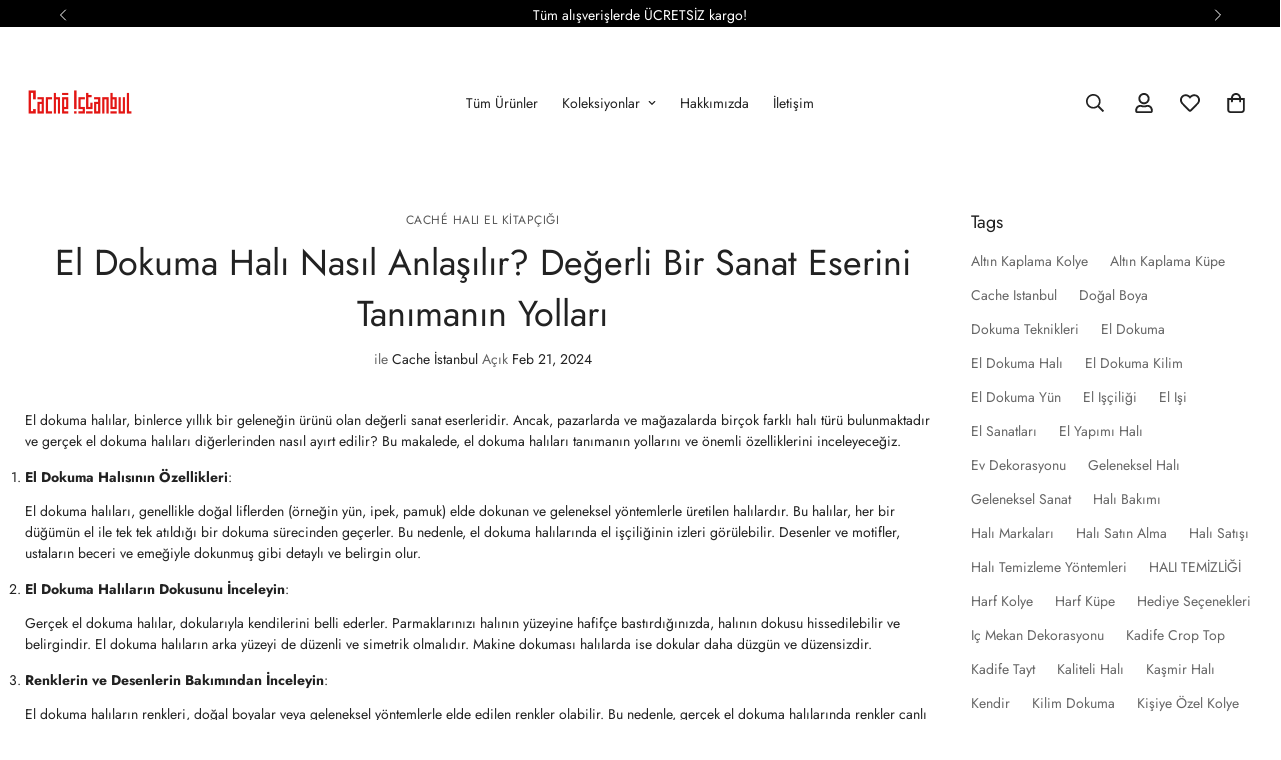

--- FILE ---
content_type: text/html; charset=utf-8
request_url: https://cacheistanbul.co/blogs/cache-hali-el-kitapcigi/el-dokuma-hali-nasil-anlasilir-degerli-bir-sanat-eserini-tanimanin-yollari
body_size: 38303
content:

<!doctype html>
<html
  class="no-js "
  lang="tr"
  data-template="article"
  
>
  <head>
    <meta charset="utf-8">
    <meta http-equiv="X-UA-Compatible" content="IE=edge">
    <meta name="viewport" content="width=device-width, initial-scale=1, maximum-scale=1.0, user-scalable=0">
    <meta name="theme-color" content=""><link rel="canonical" href="https://cacheistanbul.co/blogs/cache-hali-el-kitapcigi/el-dokuma-hali-nasil-anlasilir-degerli-bir-sanat-eserini-tanimanin-yollari">

<link rel="preconnect" href="https://cdn.shopify.com" crossorigin>

<title class="article">El Dokuma Halı Nasıl Anlaşılır? Değerli Bir Sanat Eserini Tanımanın Yo</title><meta name="description" content="El dokuma halılar, binlerce yıllık bir geleneğin ürünü olan değerli sanat eserleridir. Ancak, pazarlarda ve mağazalarda birçok farklı halı türü bulunmaktadır ve gerçek el dokuma halıları diğerlerinden nasıl ayırt edilir? Bu makalede, el dokuma halıları tanımanın yollarını ve önemli özelliklerini inceleyeceğiz. El Dokum"><meta property="og:site_name" content="CachéIstanbul">
<meta property="og:url" content="https://cacheistanbul.co/blogs/cache-hali-el-kitapcigi/el-dokuma-hali-nasil-anlasilir-degerli-bir-sanat-eserini-tanimanin-yollari">
<meta property="og:title" content="El Dokuma Halı Nasıl Anlaşılır? Değerli Bir Sanat Eserini Tanımanın Yo">
<meta property="og:type" content="article">
<meta property="og:description" content="El dokuma halılar, binlerce yıllık bir geleneğin ürünü olan değerli sanat eserleridir. Ancak, pazarlarda ve mağazalarda birçok farklı halı türü bulunmaktadır ve gerçek el dokuma halıları diğerlerinden nasıl ayırt edilir? Bu makalede, el dokuma halıları tanımanın yollarını ve önemli özelliklerini inceleyeceğiz. El Dokum"><meta property="og:image" content="http://cacheistanbul.co/cdn/shop/files/Capsule_Collection_d528967b-dd6f-475a-9a48-a74dfd35d1cf.png?v=1697296893">
<meta property="og:image:secure_url" content="https://cacheistanbul.co/cdn/shop/files/Capsule_Collection_d528967b-dd6f-475a-9a48-a74dfd35d1cf.png?v=1697296893">
<meta property="og:image:width" content="1366">
<meta property="og:image:height" content="768"><meta name="twitter:card" content="summary_large_image">
<meta name="twitter:title" content="El Dokuma Halı Nasıl Anlaşılır? Değerli Bir Sanat Eserini Tanımanın Yo">
<meta name="twitter:description" content="El dokuma halılar, binlerce yıllık bir geleneğin ürünü olan değerli sanat eserleridir. Ancak, pazarlarda ve mağazalarda birçok farklı halı türü bulunmaktadır ve gerçek el dokuma halıları diğerlerinden nasıl ayırt edilir? Bu makalede, el dokuma halıları tanımanın yollarını ve önemli özelliklerini inceleyeceğiz. El Dokum">

<link rel="preconnect" href="https://fonts.shopifycdn.com" crossorigin><link rel="preload" as="font" href="//cacheistanbul.co/cdn/fonts/jost/jost_n4.d47a1b6347ce4a4c9f437608011273009d91f2b7.woff2" type="font/woff2" crossorigin>
  <link rel="preload" as="font" href="//cacheistanbul.co/cdn/fonts/jost/jost_n7.921dc18c13fa0b0c94c5e2517ffe06139c3615a3.woff2" type="font/woff2" crossorigin><link rel="preload" as="font" href="//cacheistanbul.co/cdn/fonts/jost/jost_n4.d47a1b6347ce4a4c9f437608011273009d91f2b7.woff2" type="font/woff2" crossorigin><style>
  @font-face {  font-family: Jost;  font-weight: 400;  font-style: normal;  font-display: swap;  src: url("//cacheistanbul.co/cdn/fonts/jost/jost_n4.d47a1b6347ce4a4c9f437608011273009d91f2b7.woff2") format("woff2"),       url("//cacheistanbul.co/cdn/fonts/jost/jost_n4.791c46290e672b3f85c3d1c651ef2efa3819eadd.woff") format("woff");}@font-face {  font-family: Jost;  font-weight: 700;  font-style: normal;  font-display: swap;  src: url("//cacheistanbul.co/cdn/fonts/jost/jost_n7.921dc18c13fa0b0c94c5e2517ffe06139c3615a3.woff2") format("woff2"),       url("//cacheistanbul.co/cdn/fonts/jost/jost_n7.cbfc16c98c1e195f46c536e775e4e959c5f2f22b.woff") format("woff");}@font-face {  font-family: Jost;  font-weight: 300;  font-style: normal;  font-display: swap;  src: url("//cacheistanbul.co/cdn/fonts/jost/jost_n3.a5df7448b5b8c9a76542f085341dff794ff2a59d.woff2") format("woff2"),       url("//cacheistanbul.co/cdn/fonts/jost/jost_n3.882941f5a26d0660f7dd135c08afc57fc6939a07.woff") format("woff");}:root {  --font-stack-header: Jost, sans-serif;  --font-style-header: normal;  --font-weight-header: 400;  --font-weight-header--bolder: 700;  --font-weight-header--lighter: 300;}@font-face {  font-family: Jost;  font-weight: 400;  font-style: normal;  font-display: swap;  src: url("//cacheistanbul.co/cdn/fonts/jost/jost_n4.d47a1b6347ce4a4c9f437608011273009d91f2b7.woff2") format("woff2"),       url("//cacheistanbul.co/cdn/fonts/jost/jost_n4.791c46290e672b3f85c3d1c651ef2efa3819eadd.woff") format("woff");}@font-face {  font-family: Jost;  font-weight: 700;  font-style: normal;  font-display: swap;  src: url("//cacheistanbul.co/cdn/fonts/jost/jost_n7.921dc18c13fa0b0c94c5e2517ffe06139c3615a3.woff2") format("woff2"),       url("//cacheistanbul.co/cdn/fonts/jost/jost_n7.cbfc16c98c1e195f46c536e775e4e959c5f2f22b.woff") format("woff");}@font-face {  font-family: Jost;  font-weight: 700;  font-style: normal;  font-display: swap;  src: url("//cacheistanbul.co/cdn/fonts/jost/jost_n7.921dc18c13fa0b0c94c5e2517ffe06139c3615a3.woff2") format("woff2"),       url("//cacheistanbul.co/cdn/fonts/jost/jost_n7.cbfc16c98c1e195f46c536e775e4e959c5f2f22b.woff") format("woff");}@font-face {  font-family: Jost;  font-weight: 400;  font-style: italic;  font-display: swap;  src: url("//cacheistanbul.co/cdn/fonts/jost/jost_i4.b690098389649750ada222b9763d55796c5283a5.woff2") format("woff2"),       url("//cacheistanbul.co/cdn/fonts/jost/jost_i4.fd766415a47e50b9e391ae7ec04e2ae25e7e28b0.woff") format("woff");}@font-face {  font-family: Jost;  font-weight: 700;  font-style: italic;  font-display: swap;  src: url("//cacheistanbul.co/cdn/fonts/jost/jost_i7.d8201b854e41e19d7ed9b1a31fe4fe71deea6d3f.woff2") format("woff2"),       url("//cacheistanbul.co/cdn/fonts/jost/jost_i7.eae515c34e26b6c853efddc3fc0c552e0de63757.woff") format("woff");}:root {  --font-weight-body--bold: 700;  --font-weight-body--bolder: 700;  --font-stack-body: Jost, sans-serif;  --font-style-body: normal;  --font-weight-body: 400;}
</style>
<style>
  html {
    font-size: calc(var(--font-base-size, 16) * 1px);
    -webkit-font-smoothing: antialiased;
    height: 100%;
    scroll-behavior: smooth;
  }
  body {
    margin: 0;
    font-family: var(--font-stack-body);
    font-weight: var(--font-weight-body);
    font-style: var(--font-style-body);
    color: rgb(var(--color-foreground));
    font-size: calc(var(--font-base-size, 16) * 1px);
    line-height: calc(var(--base-line-height) * 1px);
    background-color: rgb(var(--color-background));
    position: relative;
    min-height: 100%;
  }

  body,
  html {
    overflow-x: clip;
  }

  html.prevent-scroll,
  html.prevent-scroll body {
    height: auto;
    overflow: hidden !important;
  }

  html.prevent-scroll {
    padding-right: var(--m-scrollbar-width);
  }

  h1,
  h2,
  h3,
  h4,
  h5,
  h6 {
    font-family: var(--font-stack-header);
    font-weight: var(--font-weight-header);
    font-style: var(--font-style-header);
    color: rgb(var(--color-heading));
    line-height: normal;
    letter-spacing: var(--heading-letter-spacing);
  }
  h1,
  .h1 {
    font-size: calc(((var(--font-h1-mobile)) / (var(--font-base-size))) * 1rem);
    line-height: 1.278;
  }

  h2,
  .h2 {
    font-size: calc(((var(--font-h2-mobile)) / (var(--font-base-size))) * 1rem);
    line-height: 1.267;
  }

  h3,
  .h3 {
    font-size: calc(((var(--font-h3-mobile)) / (var(--font-base-size))) * 1rem);
    line-height: 1.36;
  }

  h4,
  .h4 {
    font-size: calc(((var(--font-h4-mobile)) / (var(--font-base-size))) * 1rem);
    line-height: 1.4;
  }

  h5,
  .h5 {
    font-size: calc(((var(--font-h5-mobile)) / (var(--font-base-size))) * 1rem);
    line-height: 1.5;
  }

  h6,
  .h6 {
    font-size: calc(((var(--font-h6-mobile)) / (var(--font-base-size))) * 1rem);
    line-height: 1.5;
  }

  @media only screen and (min-width: 768px) {
    .h1,
    h1 {
      font-size: calc(((var(--font-h1-tablet)) / (var(--font-base-size))) * 1rem);
      line-height: 1.238;
    }
    .h2,
    h2 {
      font-size: calc(((var(--font-h2-tablet)) / (var(--font-base-size))) * 1rem);
      line-height: 1.235;
    }
    h3,
    .h3 {
      font-size: calc(((var(--font-h3-tablet)) / (var(--font-base-size))) * 1rem);
      line-height: 1.36;
    }
    h4,
    .h4 {
      font-size: calc(((var(--font-h4-tablet)) / (var(--font-base-size))) * 1rem);
      line-height: 1.4;
    }
  }

  @media only screen and (min-width: 1280px) {
    .h1,
    h1 {
      font-size: calc(((var(--font-h1-desktop)) / (var(--font-base-size))) * 1rem);
      line-height: 1.167;
    }
    .h2,
    h2 {
      font-size: calc(((var(--font-h2-desktop)) / (var(--font-base-size))) * 1rem);
      line-height: 1.238;
    }
    h3,
    .h3 {
      font-size: calc(((var(--font-h3-desktop)) / (var(--font-base-size))) * 1rem);
      line-height: 1.278;
    }
    h4,
    .h4 {
      font-size: calc(((var(--font-h4-desktop)) / (var(--font-base-size))) * 1rem);
      line-height: 1.333;
    }
    h5,
    .h5 {
      font-size: calc(((var(--font-h5-desktop)) / (var(--font-base-size))) * 1rem);
    }
    h6,
    .h6 {
      font-size: calc(((var(--font-h6-desktop)) / (var(--font-base-size))) * 1rem);
    }
  }
  [style*='--aspect-ratio'] {
    position: relative;
    overflow: hidden;
  }
  [style*='--aspect-ratio']:before {
    display: block;
    width: 100%;
    content: '';
    height: 0px;
  }
  [style*='--aspect-ratio'] > *:first-child {
    top: 0;
    left: 0;
    right: 0;
    position: absolute !important;
    object-fit: cover;
    width: 100%;
    height: 100%;
  }
  [style*='--aspect-ratio']:before {
    padding-top: calc(100% / (0.0001 + var(--aspect-ratio, 16/9)));
  }
  @media (max-width: 767px) {
    [style*='--aspect-ratio']:before {
      padding-top: calc(100% / (0.0001 + var(--aspect-ratio-mobile, var(--aspect-ratio, 16/9))));
    }
  }
  .swiper-wrapper {
    display: flex;
  }
  .swiper-container:not(.swiper-container-initialized) .swiper-slide {
    width: calc(100% / var(--items, 1));
    flex: 0 0 auto;
  }
  @media (max-width: 1023px) {
    .swiper-container:not(.swiper-container-initialized) .swiper-slide {
      min-width: 40vw;
      flex: 0 0 auto;
    }
  }
  @media (max-width: 767px) {
    .swiper-container:not(.swiper-container-initialized) .swiper-slide {
      min-width: 66vw;
      flex: 0 0 auto;
    }
  }
</style>


    <link href="//cacheistanbul.co/cdn/shop/t/14/assets/main.css?v=69196402074645635691716718168" rel="stylesheet" type="text/css" media="all" />

    
<style data-shopify>
:root,.m-color-default {
      --color-background: 255,255,255;
      --color-background-secondary: 245,245,245;
   		
  		--gradient-background: #ffffff;
   		
   		--color-foreground: 34,34,34;
   		--color-foreground-secondary: 102,102,102;
  	--color-heading: 34,34,34;
   		--color-button: 0,0,0;
   		--color-button-text: 255,255,255;
   		--color-outline-button: 0,0,0;
  	--color-button-hover: 34, 34, 34;
  	--color-button-text-hover: 255, 255, 255;
   		--color-border: 238,238,238;
   		--color-price-sale: 232,78,78;
   		--color-price-regular: 0,0,0;
   		--color-form-field: 255,255,255;
   		--color-form-field-text: 0,0,0;
   		--color-tooltip: 34,34,34;
   		--color-tooltip-text: 255,255,255;
   	}
   
.m-color-dark {
      --color-background: 0,0,0;
      --color-background-secondary: 245,245,245;
   		
  		--gradient-background: #000000;
   		
   		--color-foreground: 255,255,255;
   		--color-foreground-secondary: 255,255,255;
  	--color-heading: 255,255,255;
   		--color-button: 255,255,255;
   		--color-button-text: 34,34,34;
   		--color-outline-button: 255,255,255;
  	--color-button-hover: 255, 255, 255;
  	--color-button-text-hover: 34, 34, 34;
   		--color-border: 75,75,75;
   		--color-price-sale: 232,78,78;
   		--color-price-regular: 255,255,255;
   		--color-form-field: 255,255,255;
   		--color-form-field-text: 34,34,34;
   		--color-tooltip: 255,255,255;
   		--color-tooltip-text: 34,34,34;
   	}
   
.m-color-footer {
      --color-background: 245,245,245;
      --color-background-secondary: 245,245,245;
   		
  		--gradient-background: #f5f5f5;
   		
   		--color-foreground: 0,0,0;
   		--color-foreground-secondary: 102,102,102;
  	--color-heading: 34,34,34;
   		--color-button: 34,34,34;
   		--color-button-text: 255,255,255;
   		--color-outline-button: 34,34,34;
  	--color-button-hover: 34, 34, 34;
  	--color-button-text-hover: 255, 255, 255;
   		--color-border: 222,222,222;
   		--color-price-sale: 232,78,78;
   		--color-price-regular: 0,0,0;
   		--color-form-field: 255,255,255;
   		--color-form-field-text: 0,0,0;
   		--color-tooltip: 34,34,34;
   		--color-tooltip-text: 255,255,255;
   	}
   
.m-color-badge-hot {
      --color-background: 154,132,200;
      --color-background-secondary: 245,245,245;
   		
  		--gradient-background: #9a84c8;
   		
   		--color-foreground: 255,255,255;
   		--color-foreground-secondary: 255,255,255;
  	--color-heading: 255,255,255;
   		--color-button: 255,255,255;
   		--color-button-text: 34,34,34;
   		--color-outline-button: 255,255,255;
  	--color-button-hover: 255, 255, 255;
  	--color-button-text-hover: 34, 34, 34;
   		--color-border: 222,222,222;
   		--color-price-sale: 255,255,255;
   		--color-price-regular: 255,255,255;
   		--color-form-field: 255,255,255;
   		--color-form-field-text: 0,0,0;
   		--color-tooltip: 255,255,255;
   		--color-tooltip-text: 34,34,34;
   	}
   
.m-color-badge-new {
      --color-background: 73,165,148;
      --color-background-secondary: 245,245,245;
   		
  		--gradient-background: #49a594;
   		
   		--color-foreground: 255,255,255;
   		--color-foreground-secondary: 255,255,255;
  	--color-heading: 255,255,255;
   		--color-button: 255,255,255;
   		--color-button-text: 34,34,34;
   		--color-outline-button: 255,255,255;
  	--color-button-hover: 255, 255, 255;
  	--color-button-text-hover: 34, 34, 34;
   		--color-border: 222,222,222;
   		--color-price-sale: 255,255,255;
   		--color-price-regular: 255,255,255;
   		--color-form-field: 255,255,255;
   		--color-form-field-text: 0,0,0;
   		--color-tooltip: 255,255,255;
   		--color-tooltip-text: 34,34,34;
   	}
   
.m-color-badge-sale {
      --color-background: 227,21,19;
      --color-background-secondary: 22,22,22;
   		
  		--gradient-background: #e31513;
   		
   		--color-foreground: 255,255,255;
   		--color-foreground-secondary: 255,255,255;
  	--color-heading: 255,255,255;
   		--color-button: 255,255,255;
   		--color-button-text: 0,0,0;
   		--color-outline-button: 255,255,255;
  	--color-button-hover: 255, 255, 255;
  	--color-button-text-hover: 34, 34, 34;
   		--color-border: 222,222,222;
   		--color-price-sale: 255,255,255;
   		--color-price-regular: 255,255,255;
   		--color-form-field: 255,255,255;
   		--color-form-field-text: 0,0,0;
   		--color-tooltip: 255,255,255;
   		--color-tooltip-text: 34,34,34;
   	}
   
.m-color-scheme-cee058e4-58e3-46aa-9af9-219dadc79066 {
      --color-background: 244,244,244;
      --color-background-secondary: 245,245,245;
   		
  		--gradient-background: #f4f4f4;
   		
   		--color-foreground: 34,34,34;
   		--color-foreground-secondary: 102,102,102;
  	--color-heading: 34,34,34;
   		--color-button: 0,0,0;
   		--color-button-text: 255,255,255;
   		--color-outline-button: 0,0,0;
  	--color-button-hover: 34, 34, 34;
  	--color-button-text-hover: 255, 255, 255;
   		--color-border: 238,238,238;
   		--color-price-sale: 232,78,78;
   		--color-price-regular: 0,0,0;
   		--color-form-field: 242,242,242;
   		--color-form-field-text: 0,0,0;
   		--color-tooltip: 34,34,34;
   		--color-tooltip-text: 255,255,255;
   	}
   
.m-color-scheme-09e5b5b4-774c-4b6c-8025-416ced49cc74 {
      --color-background: 223,248,239;
      --color-background-secondary: 245,245,245;
   		
  		--gradient-background: #dff8ef;
   		
   		--color-foreground: 34,34,34;
   		--color-foreground-secondary: 102,102,102;
  	--color-heading: 34,34,34;
   		--color-button: 0,0,0;
   		--color-button-text: 255,255,255;
   		--color-outline-button: 0,0,0;
  	--color-button-hover: 34, 34, 34;
  	--color-button-text-hover: 255, 255, 255;
   		--color-border: 238,238,238;
   		--color-price-sale: 232,78,78;
   		--color-price-regular: 0,0,0;
   		--color-form-field: 255,255,255;
   		--color-form-field-text: 0,0,0;
   		--color-tooltip: 34,34,34;
   		--color-tooltip-text: 255,255,255;
   	}
   
.m-color-scheme-a2aa5107-3913-42d0-99d7-b8c84490c48c {
      --color-background: 255,255,255;
      --color-background-secondary: 245,245,245;
   		
  		--gradient-background: #ffffff;
   		
   		--color-foreground: 240,239,221;
   		--color-foreground-secondary: 102,102,102;
  	--color-heading: 34,34,34;
   		--color-button: 0,0,0;
   		--color-button-text: 255,255,255;
   		--color-outline-button: 0,0,0;
  	--color-button-hover: 34, 34, 34;
  	--color-button-text-hover: 255, 255, 255;
   		--color-border: 238,238,238;
   		--color-price-sale: 232,78,78;
   		--color-price-regular: 0,0,0;
   		--color-form-field: 255,255,255;
   		--color-form-field-text: 0,0,0;
   		--color-tooltip: 34,34,34;
   		--color-tooltip-text: 255,255,255;
   	}
   
.m-color-scheme-0a25a8d6-a408-4f65-bd38-20a2fb3225bd {
      --color-background: 37,55,136;
      --color-background-secondary: 245,245,245;
   		
  		--gradient-background: #253788;
   		
   		--color-foreground: 255,255,255;
   		--color-foreground-secondary: 102,102,102;
  	--color-heading: 255,255,255;
   		--color-button: 0,0,0;
   		--color-button-text: 255,255,255;
   		--color-outline-button: 0,0,0;
  	--color-button-hover: 34, 34, 34;
  	--color-button-text-hover: 255, 255, 255;
   		--color-border: 238,238,238;
   		--color-price-sale: 232,78,78;
   		--color-price-regular: 0,0,0;
   		--color-form-field: 255,255,255;
   		--color-form-field-text: 0,0,0;
   		--color-tooltip: 34,34,34;
   		--color-tooltip-text: 255,255,255;
   	}
   
   .m-color-default, .m-color-dark, .m-color-footer, .m-color-badge-hot, .m-color-badge-new, .m-color-badge-sale, .m-color-scheme-cee058e4-58e3-46aa-9af9-219dadc79066, .m-color-scheme-09e5b5b4-774c-4b6c-8025-416ced49cc74, .m-color-scheme-a2aa5107-3913-42d0-99d7-b8c84490c48c, .m-color-scheme-0a25a8d6-a408-4f65-bd38-20a2fb3225bd {
   	color: rgb(var(--color-foreground));
   	background-color: rgb(var(--color-background));
   }:root {      /* ANIMATIONS */   	--m-duration-short: .1s;      --m-duration-default: .25s;      --m-duration-long: .5s;      --m-duration-image: .65s;      --m-duration-animate: 1s;      --m-animation-duration: 600ms;      --m-animation-fade-in-up: m-fade-in-up var(--m-animation-duration) cubic-bezier(0, 0, 0.3, 1) forwards;      --m-animation-fade-in-left: m-fade-in-left var(--m-animation-duration) cubic-bezier(0, 0, 0.3, 1) forwards;      --m-animation-fade-in-right: m-fade-in-right var(--m-animation-duration) cubic-bezier(0, 0, 0.3, 1) forwards;      --m-animation-fade-in-left-rtl: m-fade-in-left-rtl var(--m-animation-duration) cubic-bezier(0, 0, 0.3, 1) forwards;      --m-animation-fade-in-right-rtl: m-fade-in-right-rtl var(--m-animation-duration) cubic-bezier(0, 0, 0.3, 1) forwards;      --m-animation-fade-in: m-fade-in calc(var(--m-animation-duration) * 2) cubic-bezier(0, 0, 0.3, 1);      --m-animation-zoom-fade: m-zoom-fade var(--m-animation-duration) ease forwards;   	/* BODY */   	--base-line-height: 14;  /* INPUTS */  --inputs-border-width: 1px;   	--inputs-radius: 5px;   	/* BUTTON */   	--btn-letter-spacing: 0px;   	--btn-border-radius: 5px;   	--btn-border-width: 1px;   	--btn-line-height: 23px;   	   	/* COUNT BUBBLE */   	--color-cart-wishlist-count: #ffffff;   	--bg-cart-wishlist-count: #da3f3f;   	/* OVERLAY */   	--color-image-overlay: #000000;   	--opacity-image-overlay: 0.2;   	/* Notification */   	--color-success: 58,135,53;   	--color-warning: 210,134,26;     --color-error: 218, 63, 63;     --color-error-bg: #fbeaea;     --color-warning-bg: #faecd7;     --color-success-bg: #d1eccf;   	/* CUSTOM COLOR */   	--text-black: 0,0,0;   	--text-white: 255,255,255;   	--bg-black: 0,0,0;   	--bg-white: 255,255,255;   	--rounded-full: 9999px;   	--bg-card-placeholder: rgba(243,243,243,1);   	--arrow-select-box: url(//cacheistanbul.co/cdn/shop/t/14/assets/ar-down.svg?v=92728264558441377851716718170);   	/* FONT SIZES */   	--font-base-size: 14;   	--font-btn-size: 16px;   	--font-btn-weight: 400;   	--font-h1-desktop: 60;   	--font-h1-tablet: 42;   	--font-h1-mobile: 36;   	--font-h2-desktop: 42;   	--font-h2-tablet: 33;   	--font-h2-mobile: 29;   	--font-h3-desktop: 36;   	--font-h3-tablet: 28;   	--font-h3-mobile: 25;   	--font-h4-desktop: 24;   	--font-h4-tablet: 19;   	--font-h4-mobile: 19;   	--font-h5-desktop: 15;   	--font-h5-mobile: 14;   	--font-h6-desktop: 14;   	--font-h6-mobile: 14;   	--heading-letter-spacing: 0px;  --arrow-down-url: url(//cacheistanbul.co/cdn/shop/t/14/assets/arrow-down.svg?v=157552497485556416461716718167);  --arrow-down-white-url: url(//cacheistanbul.co/cdn/shop/t/14/assets/arrow-down-white.svg?v=70535736727834135531716718169);  --product-title-line-clamp: unset;   	--spacing-sections-desktop: 0px;      --spacing-sections-laptop: 0px;      --spacing-sections-tablet: 0px;      --spacing-sections-mobile: 0px;   	/* LAYOUT */   	--container-width: 1260px;  --fluid-container-width: 1420px;  --fluid-container-offset: 65px;   }
</style><link rel="stylesheet" href="//cacheistanbul.co/cdn/shop/t/14/assets/search.css?v=104001498375601984331716718168" media="print" onload="this.media='all'">
<link rel="stylesheet" href="//cacheistanbul.co/cdn/shop/t/14/assets/cart.css?v=87792237976305593871716718168" media="print" onload="this.media='all'">

<noscript><link href="//cacheistanbul.co/cdn/shop/t/14/assets/search.css?v=104001498375601984331716718168" rel="stylesheet" type="text/css" media="all" /></noscript>
<noscript><link href="//cacheistanbul.co/cdn/shop/t/14/assets/cart.css?v=87792237976305593871716718168" rel="stylesheet" type="text/css" media="all" /></noscript><link href="//cacheistanbul.co/cdn/shop/t/14/assets/vendor.css?v=78734522753772538311716718167" rel="stylesheet" type="text/css" media="all" /><link rel="stylesheet" href="//cacheistanbul.co/cdn/shop/t/14/assets/custom-style.css?v=68377333970908838601716718168" media="print" onload="this.media='all'">
<link rel="stylesheet" href="//cacheistanbul.co/cdn/shop/t/14/assets/custom.css?v=105997007003712207781716718203" media="print" onload="this.media='all'">
<noscript><link href="//cacheistanbul.co/cdn/shop/t/14/assets/custom-style.css?v=68377333970908838601716718168" rel="stylesheet" type="text/css" media="all" /></noscript>
<noscript><link href="//cacheistanbul.co/cdn/shop/t/14/assets/custom.css?v=105997007003712207781716718203" rel="stylesheet" type="text/css" media="all" /></noscript><style data-shopify>.m-topbar a[href*="pinterest"],.m-topbar a[href*="twitter"], .m-topbar a[href*="snapchat"], .m-topbar a[href*="youtube"],.m-topbar a[href*="tiktok"]  {	display: none;}body .m-product-card__tag-name {  font-size: 12px;  font-weight: 500;  text-transform: capitalize;  padding: 4px 10px;  border-radius: 40px;}.m-icon-box--small {  border-top: 1px solid rgb(var(--color-border));}.m-icon-box--small .m-icon-box__heading {  line-height: 26px;  font-size: 18px;  margin-bottom: 6px;}body .m-footer--block .social-media-links {  gap: 12px;  margin: 0;  padding: 5px 0;}body .m-footer--block .social-media-links a {  color: #222;  width: 48px;  height: 48px;  padding: 0;  display: inline-flex;  align-items: center;  justify-content: center;  border-radius: 50%;  background-color: #E9E9E9;  transition: all .3s;}body .m-footer--block .social-media-links a:hover {  background-color: #222;  color: #fff;  box-shadow: 0 0 0 0.2rem #222;}
</style>


<script src="//cacheistanbul.co/cdn/shop/t/14/assets/product-list.js?v=46744501398700737051716718169" defer="defer"></script>


    <script src="//cacheistanbul.co/cdn/shop/t/14/assets/vendor.min.js?v=7411779853946163671716718169" defer="defer"></script>
    <script src="//cacheistanbul.co/cdn/shop/t/14/assets/theme-global.js?v=164332141565763248601716718169" defer="defer"></script><script src="//cacheistanbul.co/cdn/shop/t/14/assets/animations.js?v=102124259374288363601716718168" defer="defer"></script><script>window.performance && window.performance.mark && window.performance.mark('shopify.content_for_header.start');</script><meta name="facebook-domain-verification" content="sb1gehlccqh61pkkzbsds39385oizd">
<meta name="google-site-verification" content="yh_LXnlfaIye-PzNa2ld6zSy0DwsQXTxeGoZiToPwwU">
<meta id="shopify-digital-wallet" name="shopify-digital-wallet" content="/68131389754/digital_wallets/dialog">
<link rel="alternate" type="application/atom+xml" title="Feed" href="/blogs/cache-hali-el-kitapcigi.atom" />
<script async="async" src="/checkouts/internal/preloads.js?locale=tr-TR"></script>
<script id="shopify-features" type="application/json">{"accessToken":"bb62241dbbd744fea26bbda81b5a43f9","betas":["rich-media-storefront-analytics"],"domain":"cacheistanbul.co","predictiveSearch":true,"shopId":68131389754,"locale":"tr"}</script>
<script>var Shopify = Shopify || {};
Shopify.shop = "cacheist.myshopify.com";
Shopify.locale = "tr";
Shopify.currency = {"active":"TRY","rate":"1.0"};
Shopify.country = "TR";
Shopify.theme = {"name":"minimog-5-2-0","id":168769585466,"schema_name":"Minimog - OS 2.0","schema_version":"5.2.0","theme_store_id":null,"role":"main"};
Shopify.theme.handle = "null";
Shopify.theme.style = {"id":null,"handle":null};
Shopify.cdnHost = "cacheistanbul.co/cdn";
Shopify.routes = Shopify.routes || {};
Shopify.routes.root = "/";</script>
<script type="module">!function(o){(o.Shopify=o.Shopify||{}).modules=!0}(window);</script>
<script>!function(o){function n(){var o=[];function n(){o.push(Array.prototype.slice.apply(arguments))}return n.q=o,n}var t=o.Shopify=o.Shopify||{};t.loadFeatures=n(),t.autoloadFeatures=n()}(window);</script>
<script id="shop-js-analytics" type="application/json">{"pageType":"article"}</script>
<script defer="defer" async type="module" src="//cacheistanbul.co/cdn/shopifycloud/shop-js/modules/v2/client.init-shop-cart-sync_BC8vnVON.tr.esm.js"></script>
<script defer="defer" async type="module" src="//cacheistanbul.co/cdn/shopifycloud/shop-js/modules/v2/chunk.common_D0BZeXbN.esm.js"></script>
<script defer="defer" async type="module" src="//cacheistanbul.co/cdn/shopifycloud/shop-js/modules/v2/chunk.modal_DrtnNCDF.esm.js"></script>
<script type="module">
  await import("//cacheistanbul.co/cdn/shopifycloud/shop-js/modules/v2/client.init-shop-cart-sync_BC8vnVON.tr.esm.js");
await import("//cacheistanbul.co/cdn/shopifycloud/shop-js/modules/v2/chunk.common_D0BZeXbN.esm.js");
await import("//cacheistanbul.co/cdn/shopifycloud/shop-js/modules/v2/chunk.modal_DrtnNCDF.esm.js");

  window.Shopify.SignInWithShop?.initShopCartSync?.({"fedCMEnabled":true,"windoidEnabled":true});

</script>
<script>(function() {
  var isLoaded = false;
  function asyncLoad() {
    if (isLoaded) return;
    isLoaded = true;
    var urls = ["https:\/\/cdn.nfcube.com\/instafeed-f4c398939b49596e84f4a5104d3609f2.js?shop=cacheist.myshopify.com"];
    for (var i = 0; i < urls.length; i++) {
      var s = document.createElement('script');
      s.type = 'text/javascript';
      s.async = true;
      s.src = urls[i];
      var x = document.getElementsByTagName('script')[0];
      x.parentNode.insertBefore(s, x);
    }
  };
  if(window.attachEvent) {
    window.attachEvent('onload', asyncLoad);
  } else {
    window.addEventListener('load', asyncLoad, false);
  }
})();</script>
<script id="__st">var __st={"a":68131389754,"offset":10800,"reqid":"d5c80ae4-8b79-4af7-b8ba-b323b253b4e8-1769448933","pageurl":"cacheistanbul.co\/blogs\/cache-hali-el-kitapcigi\/el-dokuma-hali-nasil-anlasilir-degerli-bir-sanat-eserini-tanimanin-yollari","s":"articles-606775869754","u":"be8bb60508b6","p":"article","rtyp":"article","rid":606775869754};</script>
<script>window.ShopifyPaypalV4VisibilityTracking = true;</script>
<script id="captcha-bootstrap">!function(){'use strict';const t='contact',e='account',n='new_comment',o=[[t,t],['blogs',n],['comments',n],[t,'customer']],c=[[e,'customer_login'],[e,'guest_login'],[e,'recover_customer_password'],[e,'create_customer']],r=t=>t.map((([t,e])=>`form[action*='/${t}']:not([data-nocaptcha='true']) input[name='form_type'][value='${e}']`)).join(','),a=t=>()=>t?[...document.querySelectorAll(t)].map((t=>t.form)):[];function s(){const t=[...o],e=r(t);return a(e)}const i='password',u='form_key',d=['recaptcha-v3-token','g-recaptcha-response','h-captcha-response',i],f=()=>{try{return window.sessionStorage}catch{return}},m='__shopify_v',_=t=>t.elements[u];function p(t,e,n=!1){try{const o=window.sessionStorage,c=JSON.parse(o.getItem(e)),{data:r}=function(t){const{data:e,action:n}=t;return t[m]||n?{data:e,action:n}:{data:t,action:n}}(c);for(const[e,n]of Object.entries(r))t.elements[e]&&(t.elements[e].value=n);n&&o.removeItem(e)}catch(o){console.error('form repopulation failed',{error:o})}}const l='form_type',E='cptcha';function T(t){t.dataset[E]=!0}const w=window,h=w.document,L='Shopify',v='ce_forms',y='captcha';let A=!1;((t,e)=>{const n=(g='f06e6c50-85a8-45c8-87d0-21a2b65856fe',I='https://cdn.shopify.com/shopifycloud/storefront-forms-hcaptcha/ce_storefront_forms_captcha_hcaptcha.v1.5.2.iife.js',D={infoText:'hCaptcha ile korunuyor',privacyText:'Gizlilik',termsText:'Koşullar'},(t,e,n)=>{const o=w[L][v],c=o.bindForm;if(c)return c(t,g,e,D).then(n);var r;o.q.push([[t,g,e,D],n]),r=I,A||(h.body.append(Object.assign(h.createElement('script'),{id:'captcha-provider',async:!0,src:r})),A=!0)});var g,I,D;w[L]=w[L]||{},w[L][v]=w[L][v]||{},w[L][v].q=[],w[L][y]=w[L][y]||{},w[L][y].protect=function(t,e){n(t,void 0,e),T(t)},Object.freeze(w[L][y]),function(t,e,n,w,h,L){const[v,y,A,g]=function(t,e,n){const i=e?o:[],u=t?c:[],d=[...i,...u],f=r(d),m=r(i),_=r(d.filter((([t,e])=>n.includes(e))));return[a(f),a(m),a(_),s()]}(w,h,L),I=t=>{const e=t.target;return e instanceof HTMLFormElement?e:e&&e.form},D=t=>v().includes(t);t.addEventListener('submit',(t=>{const e=I(t);if(!e)return;const n=D(e)&&!e.dataset.hcaptchaBound&&!e.dataset.recaptchaBound,o=_(e),c=g().includes(e)&&(!o||!o.value);(n||c)&&t.preventDefault(),c&&!n&&(function(t){try{if(!f())return;!function(t){const e=f();if(!e)return;const n=_(t);if(!n)return;const o=n.value;o&&e.removeItem(o)}(t);const e=Array.from(Array(32),(()=>Math.random().toString(36)[2])).join('');!function(t,e){_(t)||t.append(Object.assign(document.createElement('input'),{type:'hidden',name:u})),t.elements[u].value=e}(t,e),function(t,e){const n=f();if(!n)return;const o=[...t.querySelectorAll(`input[type='${i}']`)].map((({name:t})=>t)),c=[...d,...o],r={};for(const[a,s]of new FormData(t).entries())c.includes(a)||(r[a]=s);n.setItem(e,JSON.stringify({[m]:1,action:t.action,data:r}))}(t,e)}catch(e){console.error('failed to persist form',e)}}(e),e.submit())}));const S=(t,e)=>{t&&!t.dataset[E]&&(n(t,e.some((e=>e===t))),T(t))};for(const o of['focusin','change'])t.addEventListener(o,(t=>{const e=I(t);D(e)&&S(e,y())}));const B=e.get('form_key'),M=e.get(l),P=B&&M;t.addEventListener('DOMContentLoaded',(()=>{const t=y();if(P)for(const e of t)e.elements[l].value===M&&p(e,B);[...new Set([...A(),...v().filter((t=>'true'===t.dataset.shopifyCaptcha))])].forEach((e=>S(e,t)))}))}(h,new URLSearchParams(w.location.search),n,t,e,['guest_login'])})(!0,!0)}();</script>
<script integrity="sha256-4kQ18oKyAcykRKYeNunJcIwy7WH5gtpwJnB7kiuLZ1E=" data-source-attribution="shopify.loadfeatures" defer="defer" src="//cacheistanbul.co/cdn/shopifycloud/storefront/assets/storefront/load_feature-a0a9edcb.js" crossorigin="anonymous"></script>
<script data-source-attribution="shopify.dynamic_checkout.dynamic.init">var Shopify=Shopify||{};Shopify.PaymentButton=Shopify.PaymentButton||{isStorefrontPortableWallets:!0,init:function(){window.Shopify.PaymentButton.init=function(){};var t=document.createElement("script");t.src="https://cacheistanbul.co/cdn/shopifycloud/portable-wallets/latest/portable-wallets.tr.js",t.type="module",document.head.appendChild(t)}};
</script>
<script data-source-attribution="shopify.dynamic_checkout.buyer_consent">
  function portableWalletsHideBuyerConsent(e){var t=document.getElementById("shopify-buyer-consent"),n=document.getElementById("shopify-subscription-policy-button");t&&n&&(t.classList.add("hidden"),t.setAttribute("aria-hidden","true"),n.removeEventListener("click",e))}function portableWalletsShowBuyerConsent(e){var t=document.getElementById("shopify-buyer-consent"),n=document.getElementById("shopify-subscription-policy-button");t&&n&&(t.classList.remove("hidden"),t.removeAttribute("aria-hidden"),n.addEventListener("click",e))}window.Shopify?.PaymentButton&&(window.Shopify.PaymentButton.hideBuyerConsent=portableWalletsHideBuyerConsent,window.Shopify.PaymentButton.showBuyerConsent=portableWalletsShowBuyerConsent);
</script>
<script data-source-attribution="shopify.dynamic_checkout.cart.bootstrap">document.addEventListener("DOMContentLoaded",(function(){function t(){return document.querySelector("shopify-accelerated-checkout-cart, shopify-accelerated-checkout")}if(t())Shopify.PaymentButton.init();else{new MutationObserver((function(e,n){t()&&(Shopify.PaymentButton.init(),n.disconnect())})).observe(document.body,{childList:!0,subtree:!0})}}));
</script>
<script id='scb4127' type='text/javascript' async='' src='https://cacheistanbul.co/cdn/shopifycloud/privacy-banner/storefront-banner.js'></script>
<script>window.performance && window.performance.mark && window.performance.mark('shopify.content_for_header.end');</script>

    <script>
      document.documentElement.className = document.documentElement.className.replace('no-js', 'js');
      if (Shopify.designMode) {
        document.documentElement.classList.add('shopify-design-mode');
      }
    </script>
    <script>window.MinimogTheme = {};window.MinimogLibs = {};window.MinimogStrings = {  addToCart: "Sepete ekle",  soldOut: "Hepsi satıldı",  unavailable: "Kullanım dışı",  inStock: "Stokta var",  lowStock: 'Az stok',  inventoryQuantityHtml: '{{ quantity }} öğe',  inventoryLowQuantityHtml: 'Only <span class="m-product-inventory__quantity">{{ quantity }}</span> left',  checkout: "Ödeme",  viewCart: "Sepeti Görüntüle",  cartRemove: "Kaldır",  zipcodeValidate: "Posta kodu boş olamaz",  noShippingRate: "Adresinize göre kargo ücreti yoktur.",  shippingRatesResult: "Adresiniz için {{count}} gönderim bedeli bulduk",  recommendTitle: "Sizin için öneri",  shipping: "Nakliye",  add: "Eklemek",  itemAdded: "Ürün sepete başarıyla eklendi",  requiredField: "Lütfen Sepete Eklemeden önce gerekli tüm alanları(*) doldurun!",  hours: "saat",  mins: "dakika",  outOfStock: "Stoklar tükendi",  sold: "Satılmış",  available: "Mevcut",  preorder: "Ön sipariş",  sold_out_items_message: "Ürün zaten tükendi.",  unitPrice: "Birim fiyat",  unitPriceSeparator: "başına",  cartError: "Sepetiniz güncellenirken bir hata oluştu. Lütfen tekrar deneyin.",  quantityError: "Yeterli öğe mevcut değil. Yalnızca {{ quantity }} kaldı.' }}",  selectVariant: "Ürünü sepetinize eklemeden önce lütfen bir çeşit seçin.",  valideDateTimeDelivery: "Lütfen şimdiki veya gelecekteki zamanı seçin."};window.MinimogThemeStyles = {  product: "https://cacheistanbul.co/cdn/shop/t/14/assets/product.css?v=25212838471963727991716718168",  productInventory: "https://cacheistanbul.co/cdn/shop/t/14/assets/component-product-inventory.css?v=111082497872923960041716718170"};window.MinimogThemeScripts = {  productModel: "https://cacheistanbul.co/cdn/shop/t/14/assets/product-model.js?v=116323143127740990381716718169",  productMedia: "https://cacheistanbul.co/cdn/shop/t/14/assets/product-media.js?v=50686704939263044581716718167",  variantsPicker: "https://cacheistanbul.co/cdn/shop/t/14/assets/variant-picker.js?v=176860380880063956471716718168",  instagram: "https://cacheistanbul.co/cdn/shop/t/14/assets/instagram.js?v=154981741194327260961716718169",  parallax: "https://cacheistanbul.co/cdn/shop/t/14/assets/simple-parallax.min.js?v=37778088828013108971716718169",  productInventory: "https://cacheistanbul.co/cdn/shop/t/14/assets/product-inventory.js?v=176496748268353573921716718169"};window.MinimogSettings = {  design_mode: false,  requestPath: "\/blogs\/cache-hali-el-kitapcigi\/el-dokuma-hali-nasil-anlasilir-degerli-bir-sanat-eserini-tanimanin-yollari",  template: "article",  templateName: "article",currency_code: "TRY",  money_format: "{{amount}}TL",  base_url: window.location.origin + Shopify.routes.root,  money_with_currency_format: "{{amount}}TL","filter_color1.png":"\/\/cacheistanbul.co\/cdn\/shop\/t\/14\/assets\/filter_color1.png?v=53986016210963494351761584168","filter_color1":"Gingham","filter_color2.png":"\/\/cacheistanbul.co\/cdn\/shop\/t\/14\/assets\/filter_color2.png?v=180320753550414427191761584169","filter_color2":"flannel","filter_color3.png":"\/\/cacheistanbul.co\/cdn\/shop\/t\/14\/assets\/filter_color3.png?v=2071","filter_color3":"floral",theme: {    id: 168769585466,    name: "minimog-5-2-0",    role: "main",    version: "5.2.0",    online_store_version: "2.0",    preview_url: "https://cacheistanbul.co?preview_theme_id=168769585466",  },  shop_domain: "https:\/\/cacheistanbul.co",  shop_locale: {    published: [{"shop_locale":{"locale":"tr","enabled":true,"primary":true,"published":true}}],    current: "tr",    primary: "tr",  },  routes: {    root: "\/",    cart: "\/cart",    product_recommendations_url: "\/recommendations\/products",    cart_add_url: '/cart/add',    cart_change_url: '/cart/change',    cart_update_url: '/cart/update',    predictive_search_url: '/search/suggest',    search_url: '/search'  },  hide_unavailable_product_options: true,  pcard_image_ratio: "3\/4",  cookie_consent_allow: "Allow cookies",  cookie_consent_message: "This website uses cookies to ensure you get the best experience on our website.",  cookie_consent_placement: "bottom",  cookie_consent_learnmore_link: "https:\/\/www.cookiesandyou.com\/",  cookie_consent_learnmore: "Learn more",  cookie_consent_theme: "black",  cookie_consent_decline: "Decline",  show_cookie_consent: true,  product_colors: "red: #FF6961,\nyellow: #FDDA76,\nblack: #000000,\nblack band: #000000,\nblue: #8DB4D2,\ngreen: #C1E1C1,\npurple: #B19CD9,\nsilver: #EEEEEF,\nwhite: #FFFFFF,\nbrown: #836953,\nlight brown: #B5651D,\ndark turquoise: #23cddc,\norange: #FFB347,\ntan: #E9D1BF,\nviolet: #B490B0,\npink: #FFD1DC,\ngrey: #E0E0E0,\nsky: #96BDC6,\npale leaf: #CCD4BF,\nlight blue: #b1c5d4,\ndark grey: #aca69f,\nbeige: #EBE6DB,\nbeige band: #EED9C4,\ndark blue: #063e66,\ncream: #F1F2E2,\nlight pink: #FBCFCD,\nmint: #bedce3,\ndark gray: #3A3B3C,\nrosy brown: #c4a287,\nlight grey:#D3D3D3,\ncopper: #B87333,\nrose gold: #ECC5C0,\nnight blue: #151B54,\ncoral: #FF7F50,\nlight purple: #C6AEC7,\nivy green: #5b7763,\nsand: #f2d2a9,\npale grey: #878785,\nlead: #6c6b6c,\nheathered cashew: #bdb59f,\ncoca: #c7babd,\nheathered oat: #d3c1aa,\njean blue: #515d6d,\npelican: #e1d6c5,\ntoasted coconut: #9c7b58,\nnavy: #484d5b,\nheathered blue: #3c3c3c,\nheathered green: #534d36,\nheathered grey: #555c62,\nkalamata: #808487,\nslate grey: #484d5b,\ncharcoal: #8b8b8b,\nheathered charcoal: #8b8b8b",  use_ajax_atc: true,  discount_code_enable: true,  enable_cart_drawer: true,  pcard_show_lowest_prices: false,  date_now: "2026\/01\/26 20:35:00+0300 (+03)",  foxKitBaseUrl: "foxkit.app"};function __setSwatchesOptions() {
    try {
      MinimogSettings._colorSwatches = []
      MinimogSettings._imageSwatches = []

      MinimogSettings.product_colors
        .split(',').filter(Boolean)
        .forEach(colorSwatch => {
          const [key, value] = colorSwatch.split(':')
          MinimogSettings._colorSwatches.push({
            key: key.trim().toLowerCase(),
            value: value && value.trim() || ''
          })
        })

      Object.keys(MinimogSettings).forEach(key => {
        if (key.includes('filter_color') && !key.includes('.png')) {
          if (MinimogSettings[`${key}.png`]) {
            MinimogSettings._imageSwatches.push({
              key: MinimogSettings[key].toLowerCase(),
              value: MinimogSettings[`${key}.png`]
            })
          }
        }
      })
    } catch (e) {
      console.error('Failed to convert color/image swatch structure!', e)
    }
  }

  __setSwatchesOptions();
</script>

    
  <!-- BEGIN app block: shopify://apps/tinyseo/blocks/article-json-ld-embed/0605268f-f7c4-4e95-b560-e43df7d59ae4 -->
<!-- END app block --><!-- BEGIN app block: shopify://apps/tinyseo/blocks/breadcrumbs-json-ld-embed/0605268f-f7c4-4e95-b560-e43df7d59ae4 -->
<!-- END app block --><link href="https://monorail-edge.shopifysvc.com" rel="dns-prefetch">
<script>(function(){if ("sendBeacon" in navigator && "performance" in window) {try {var session_token_from_headers = performance.getEntriesByType('navigation')[0].serverTiming.find(x => x.name == '_s').description;} catch {var session_token_from_headers = undefined;}var session_cookie_matches = document.cookie.match(/_shopify_s=([^;]*)/);var session_token_from_cookie = session_cookie_matches && session_cookie_matches.length === 2 ? session_cookie_matches[1] : "";var session_token = session_token_from_headers || session_token_from_cookie || "";function handle_abandonment_event(e) {var entries = performance.getEntries().filter(function(entry) {return /monorail-edge.shopifysvc.com/.test(entry.name);});if (!window.abandonment_tracked && entries.length === 0) {window.abandonment_tracked = true;var currentMs = Date.now();var navigation_start = performance.timing.navigationStart;var payload = {shop_id: 68131389754,url: window.location.href,navigation_start,duration: currentMs - navigation_start,session_token,page_type: "article"};window.navigator.sendBeacon("https://monorail-edge.shopifysvc.com/v1/produce", JSON.stringify({schema_id: "online_store_buyer_site_abandonment/1.1",payload: payload,metadata: {event_created_at_ms: currentMs,event_sent_at_ms: currentMs}}));}}window.addEventListener('pagehide', handle_abandonment_event);}}());</script>
<script id="web-pixels-manager-setup">(function e(e,d,r,n,o){if(void 0===o&&(o={}),!Boolean(null===(a=null===(i=window.Shopify)||void 0===i?void 0:i.analytics)||void 0===a?void 0:a.replayQueue)){var i,a;window.Shopify=window.Shopify||{};var t=window.Shopify;t.analytics=t.analytics||{};var s=t.analytics;s.replayQueue=[],s.publish=function(e,d,r){return s.replayQueue.push([e,d,r]),!0};try{self.performance.mark("wpm:start")}catch(e){}var l=function(){var e={modern:/Edge?\/(1{2}[4-9]|1[2-9]\d|[2-9]\d{2}|\d{4,})\.\d+(\.\d+|)|Firefox\/(1{2}[4-9]|1[2-9]\d|[2-9]\d{2}|\d{4,})\.\d+(\.\d+|)|Chrom(ium|e)\/(9{2}|\d{3,})\.\d+(\.\d+|)|(Maci|X1{2}).+ Version\/(15\.\d+|(1[6-9]|[2-9]\d|\d{3,})\.\d+)([,.]\d+|)( \(\w+\)|)( Mobile\/\w+|) Safari\/|Chrome.+OPR\/(9{2}|\d{3,})\.\d+\.\d+|(CPU[ +]OS|iPhone[ +]OS|CPU[ +]iPhone|CPU IPhone OS|CPU iPad OS)[ +]+(15[._]\d+|(1[6-9]|[2-9]\d|\d{3,})[._]\d+)([._]\d+|)|Android:?[ /-](13[3-9]|1[4-9]\d|[2-9]\d{2}|\d{4,})(\.\d+|)(\.\d+|)|Android.+Firefox\/(13[5-9]|1[4-9]\d|[2-9]\d{2}|\d{4,})\.\d+(\.\d+|)|Android.+Chrom(ium|e)\/(13[3-9]|1[4-9]\d|[2-9]\d{2}|\d{4,})\.\d+(\.\d+|)|SamsungBrowser\/([2-9]\d|\d{3,})\.\d+/,legacy:/Edge?\/(1[6-9]|[2-9]\d|\d{3,})\.\d+(\.\d+|)|Firefox\/(5[4-9]|[6-9]\d|\d{3,})\.\d+(\.\d+|)|Chrom(ium|e)\/(5[1-9]|[6-9]\d|\d{3,})\.\d+(\.\d+|)([\d.]+$|.*Safari\/(?![\d.]+ Edge\/[\d.]+$))|(Maci|X1{2}).+ Version\/(10\.\d+|(1[1-9]|[2-9]\d|\d{3,})\.\d+)([,.]\d+|)( \(\w+\)|)( Mobile\/\w+|) Safari\/|Chrome.+OPR\/(3[89]|[4-9]\d|\d{3,})\.\d+\.\d+|(CPU[ +]OS|iPhone[ +]OS|CPU[ +]iPhone|CPU IPhone OS|CPU iPad OS)[ +]+(10[._]\d+|(1[1-9]|[2-9]\d|\d{3,})[._]\d+)([._]\d+|)|Android:?[ /-](13[3-9]|1[4-9]\d|[2-9]\d{2}|\d{4,})(\.\d+|)(\.\d+|)|Mobile Safari.+OPR\/([89]\d|\d{3,})\.\d+\.\d+|Android.+Firefox\/(13[5-9]|1[4-9]\d|[2-9]\d{2}|\d{4,})\.\d+(\.\d+|)|Android.+Chrom(ium|e)\/(13[3-9]|1[4-9]\d|[2-9]\d{2}|\d{4,})\.\d+(\.\d+|)|Android.+(UC? ?Browser|UCWEB|U3)[ /]?(15\.([5-9]|\d{2,})|(1[6-9]|[2-9]\d|\d{3,})\.\d+)\.\d+|SamsungBrowser\/(5\.\d+|([6-9]|\d{2,})\.\d+)|Android.+MQ{2}Browser\/(14(\.(9|\d{2,})|)|(1[5-9]|[2-9]\d|\d{3,})(\.\d+|))(\.\d+|)|K[Aa][Ii]OS\/(3\.\d+|([4-9]|\d{2,})\.\d+)(\.\d+|)/},d=e.modern,r=e.legacy,n=navigator.userAgent;return n.match(d)?"modern":n.match(r)?"legacy":"unknown"}(),u="modern"===l?"modern":"legacy",c=(null!=n?n:{modern:"",legacy:""})[u],f=function(e){return[e.baseUrl,"/wpm","/b",e.hashVersion,"modern"===e.buildTarget?"m":"l",".js"].join("")}({baseUrl:d,hashVersion:r,buildTarget:u}),m=function(e){var d=e.version,r=e.bundleTarget,n=e.surface,o=e.pageUrl,i=e.monorailEndpoint;return{emit:function(e){var a=e.status,t=e.errorMsg,s=(new Date).getTime(),l=JSON.stringify({metadata:{event_sent_at_ms:s},events:[{schema_id:"web_pixels_manager_load/3.1",payload:{version:d,bundle_target:r,page_url:o,status:a,surface:n,error_msg:t},metadata:{event_created_at_ms:s}}]});if(!i)return console&&console.warn&&console.warn("[Web Pixels Manager] No Monorail endpoint provided, skipping logging."),!1;try{return self.navigator.sendBeacon.bind(self.navigator)(i,l)}catch(e){}var u=new XMLHttpRequest;try{return u.open("POST",i,!0),u.setRequestHeader("Content-Type","text/plain"),u.send(l),!0}catch(e){return console&&console.warn&&console.warn("[Web Pixels Manager] Got an unhandled error while logging to Monorail."),!1}}}}({version:r,bundleTarget:l,surface:e.surface,pageUrl:self.location.href,monorailEndpoint:e.monorailEndpoint});try{o.browserTarget=l,function(e){var d=e.src,r=e.async,n=void 0===r||r,o=e.onload,i=e.onerror,a=e.sri,t=e.scriptDataAttributes,s=void 0===t?{}:t,l=document.createElement("script"),u=document.querySelector("head"),c=document.querySelector("body");if(l.async=n,l.src=d,a&&(l.integrity=a,l.crossOrigin="anonymous"),s)for(var f in s)if(Object.prototype.hasOwnProperty.call(s,f))try{l.dataset[f]=s[f]}catch(e){}if(o&&l.addEventListener("load",o),i&&l.addEventListener("error",i),u)u.appendChild(l);else{if(!c)throw new Error("Did not find a head or body element to append the script");c.appendChild(l)}}({src:f,async:!0,onload:function(){if(!function(){var e,d;return Boolean(null===(d=null===(e=window.Shopify)||void 0===e?void 0:e.analytics)||void 0===d?void 0:d.initialized)}()){var d=window.webPixelsManager.init(e)||void 0;if(d){var r=window.Shopify.analytics;r.replayQueue.forEach((function(e){var r=e[0],n=e[1],o=e[2];d.publishCustomEvent(r,n,o)})),r.replayQueue=[],r.publish=d.publishCustomEvent,r.visitor=d.visitor,r.initialized=!0}}},onerror:function(){return m.emit({status:"failed",errorMsg:"".concat(f," has failed to load")})},sri:function(e){var d=/^sha384-[A-Za-z0-9+/=]+$/;return"string"==typeof e&&d.test(e)}(c)?c:"",scriptDataAttributes:o}),m.emit({status:"loading"})}catch(e){m.emit({status:"failed",errorMsg:(null==e?void 0:e.message)||"Unknown error"})}}})({shopId: 68131389754,storefrontBaseUrl: "https://cacheistanbul.co",extensionsBaseUrl: "https://extensions.shopifycdn.com/cdn/shopifycloud/web-pixels-manager",monorailEndpoint: "https://monorail-edge.shopifysvc.com/unstable/produce_batch",surface: "storefront-renderer",enabledBetaFlags: ["2dca8a86"],webPixelsConfigList: [{"id":"2050392378","configuration":"{\"accountID\":\"cacheist\"}","eventPayloadVersion":"v1","runtimeContext":"STRICT","scriptVersion":"5503eca56790d6863e31590c8c364ee3","type":"APP","apiClientId":12388204545,"privacyPurposes":["ANALYTICS","MARKETING","SALE_OF_DATA"],"dataSharingAdjustments":{"protectedCustomerApprovalScopes":["read_customer_email","read_customer_name","read_customer_personal_data","read_customer_phone"]}},{"id":"2048917818","configuration":"{\"subdomain\": \"cacheist\"}","eventPayloadVersion":"v1","runtimeContext":"STRICT","scriptVersion":"69e1bed23f1568abe06fb9d113379033","type":"APP","apiClientId":1615517,"privacyPurposes":["ANALYTICS","MARKETING","SALE_OF_DATA"],"dataSharingAdjustments":{"protectedCustomerApprovalScopes":["read_customer_address","read_customer_email","read_customer_name","read_customer_personal_data","read_customer_phone"]}},{"id":"865567034","configuration":"{\"config\":\"{\\\"pixel_id\\\":\\\"GT-TBVN3ZZ\\\",\\\"target_country\\\":\\\"TR\\\",\\\"gtag_events\\\":[{\\\"type\\\":\\\"purchase\\\",\\\"action_label\\\":\\\"MC-QFM8EPWTMC\\\"},{\\\"type\\\":\\\"page_view\\\",\\\"action_label\\\":\\\"MC-QFM8EPWTMC\\\"},{\\\"type\\\":\\\"view_item\\\",\\\"action_label\\\":\\\"MC-QFM8EPWTMC\\\"}],\\\"enable_monitoring_mode\\\":false}\"}","eventPayloadVersion":"v1","runtimeContext":"OPEN","scriptVersion":"b2a88bafab3e21179ed38636efcd8a93","type":"APP","apiClientId":1780363,"privacyPurposes":[],"dataSharingAdjustments":{"protectedCustomerApprovalScopes":["read_customer_address","read_customer_email","read_customer_name","read_customer_personal_data","read_customer_phone"]}},{"id":"420970810","configuration":"{\"pixel_id\":\"1441892709866344\",\"pixel_type\":\"facebook_pixel\",\"metaapp_system_user_token\":\"-\"}","eventPayloadVersion":"v1","runtimeContext":"OPEN","scriptVersion":"ca16bc87fe92b6042fbaa3acc2fbdaa6","type":"APP","apiClientId":2329312,"privacyPurposes":["ANALYTICS","MARKETING","SALE_OF_DATA"],"dataSharingAdjustments":{"protectedCustomerApprovalScopes":["read_customer_address","read_customer_email","read_customer_name","read_customer_personal_data","read_customer_phone"]}},{"id":"38502714","configuration":"{\"myshopifyDomain\":\"cacheist.myshopify.com\"}","eventPayloadVersion":"v1","runtimeContext":"STRICT","scriptVersion":"23b97d18e2aa74363140dc29c9284e87","type":"APP","apiClientId":2775569,"privacyPurposes":["ANALYTICS","MARKETING","SALE_OF_DATA"],"dataSharingAdjustments":{"protectedCustomerApprovalScopes":["read_customer_address","read_customer_email","read_customer_name","read_customer_phone","read_customer_personal_data"]}},{"id":"shopify-app-pixel","configuration":"{}","eventPayloadVersion":"v1","runtimeContext":"STRICT","scriptVersion":"0450","apiClientId":"shopify-pixel","type":"APP","privacyPurposes":["ANALYTICS","MARKETING"]},{"id":"shopify-custom-pixel","eventPayloadVersion":"v1","runtimeContext":"LAX","scriptVersion":"0450","apiClientId":"shopify-pixel","type":"CUSTOM","privacyPurposes":["ANALYTICS","MARKETING"]}],isMerchantRequest: false,initData: {"shop":{"name":"CachéIstanbul","paymentSettings":{"currencyCode":"TRY"},"myshopifyDomain":"cacheist.myshopify.com","countryCode":"TR","storefrontUrl":"https:\/\/cacheistanbul.co"},"customer":null,"cart":null,"checkout":null,"productVariants":[],"purchasingCompany":null},},"https://cacheistanbul.co/cdn","fcfee988w5aeb613cpc8e4bc33m6693e112",{"modern":"","legacy":""},{"shopId":"68131389754","storefrontBaseUrl":"https:\/\/cacheistanbul.co","extensionBaseUrl":"https:\/\/extensions.shopifycdn.com\/cdn\/shopifycloud\/web-pixels-manager","surface":"storefront-renderer","enabledBetaFlags":"[\"2dca8a86\"]","isMerchantRequest":"false","hashVersion":"fcfee988w5aeb613cpc8e4bc33m6693e112","publish":"custom","events":"[[\"page_viewed\",{}]]"});</script><script>
  window.ShopifyAnalytics = window.ShopifyAnalytics || {};
  window.ShopifyAnalytics.meta = window.ShopifyAnalytics.meta || {};
  window.ShopifyAnalytics.meta.currency = 'TRY';
  var meta = {"page":{"pageType":"article","resourceType":"article","resourceId":606775869754,"requestId":"d5c80ae4-8b79-4af7-b8ba-b323b253b4e8-1769448933"}};
  for (var attr in meta) {
    window.ShopifyAnalytics.meta[attr] = meta[attr];
  }
</script>
<script class="analytics">
  (function () {
    var customDocumentWrite = function(content) {
      var jquery = null;

      if (window.jQuery) {
        jquery = window.jQuery;
      } else if (window.Checkout && window.Checkout.$) {
        jquery = window.Checkout.$;
      }

      if (jquery) {
        jquery('body').append(content);
      }
    };

    var hasLoggedConversion = function(token) {
      if (token) {
        return document.cookie.indexOf('loggedConversion=' + token) !== -1;
      }
      return false;
    }

    var setCookieIfConversion = function(token) {
      if (token) {
        var twoMonthsFromNow = new Date(Date.now());
        twoMonthsFromNow.setMonth(twoMonthsFromNow.getMonth() + 2);

        document.cookie = 'loggedConversion=' + token + '; expires=' + twoMonthsFromNow;
      }
    }

    var trekkie = window.ShopifyAnalytics.lib = window.trekkie = window.trekkie || [];
    if (trekkie.integrations) {
      return;
    }
    trekkie.methods = [
      'identify',
      'page',
      'ready',
      'track',
      'trackForm',
      'trackLink'
    ];
    trekkie.factory = function(method) {
      return function() {
        var args = Array.prototype.slice.call(arguments);
        args.unshift(method);
        trekkie.push(args);
        return trekkie;
      };
    };
    for (var i = 0; i < trekkie.methods.length; i++) {
      var key = trekkie.methods[i];
      trekkie[key] = trekkie.factory(key);
    }
    trekkie.load = function(config) {
      trekkie.config = config || {};
      trekkie.config.initialDocumentCookie = document.cookie;
      var first = document.getElementsByTagName('script')[0];
      var script = document.createElement('script');
      script.type = 'text/javascript';
      script.onerror = function(e) {
        var scriptFallback = document.createElement('script');
        scriptFallback.type = 'text/javascript';
        scriptFallback.onerror = function(error) {
                var Monorail = {
      produce: function produce(monorailDomain, schemaId, payload) {
        var currentMs = new Date().getTime();
        var event = {
          schema_id: schemaId,
          payload: payload,
          metadata: {
            event_created_at_ms: currentMs,
            event_sent_at_ms: currentMs
          }
        };
        return Monorail.sendRequest("https://" + monorailDomain + "/v1/produce", JSON.stringify(event));
      },
      sendRequest: function sendRequest(endpointUrl, payload) {
        // Try the sendBeacon API
        if (window && window.navigator && typeof window.navigator.sendBeacon === 'function' && typeof window.Blob === 'function' && !Monorail.isIos12()) {
          var blobData = new window.Blob([payload], {
            type: 'text/plain'
          });

          if (window.navigator.sendBeacon(endpointUrl, blobData)) {
            return true;
          } // sendBeacon was not successful

        } // XHR beacon

        var xhr = new XMLHttpRequest();

        try {
          xhr.open('POST', endpointUrl);
          xhr.setRequestHeader('Content-Type', 'text/plain');
          xhr.send(payload);
        } catch (e) {
          console.log(e);
        }

        return false;
      },
      isIos12: function isIos12() {
        return window.navigator.userAgent.lastIndexOf('iPhone; CPU iPhone OS 12_') !== -1 || window.navigator.userAgent.lastIndexOf('iPad; CPU OS 12_') !== -1;
      }
    };
    Monorail.produce('monorail-edge.shopifysvc.com',
      'trekkie_storefront_load_errors/1.1',
      {shop_id: 68131389754,
      theme_id: 168769585466,
      app_name: "storefront",
      context_url: window.location.href,
      source_url: "//cacheistanbul.co/cdn/s/trekkie.storefront.a804e9514e4efded663580eddd6991fcc12b5451.min.js"});

        };
        scriptFallback.async = true;
        scriptFallback.src = '//cacheistanbul.co/cdn/s/trekkie.storefront.a804e9514e4efded663580eddd6991fcc12b5451.min.js';
        first.parentNode.insertBefore(scriptFallback, first);
      };
      script.async = true;
      script.src = '//cacheistanbul.co/cdn/s/trekkie.storefront.a804e9514e4efded663580eddd6991fcc12b5451.min.js';
      first.parentNode.insertBefore(script, first);
    };
    trekkie.load(
      {"Trekkie":{"appName":"storefront","development":false,"defaultAttributes":{"shopId":68131389754,"isMerchantRequest":null,"themeId":168769585466,"themeCityHash":"5641035782201440721","contentLanguage":"tr","currency":"TRY","eventMetadataId":"fefd0bbc-ed51-4100-a91d-f995eded6968"},"isServerSideCookieWritingEnabled":true,"monorailRegion":"shop_domain","enabledBetaFlags":["65f19447"]},"Session Attribution":{},"S2S":{"facebookCapiEnabled":true,"source":"trekkie-storefront-renderer","apiClientId":580111}}
    );

    var loaded = false;
    trekkie.ready(function() {
      if (loaded) return;
      loaded = true;

      window.ShopifyAnalytics.lib = window.trekkie;

      var originalDocumentWrite = document.write;
      document.write = customDocumentWrite;
      try { window.ShopifyAnalytics.merchantGoogleAnalytics.call(this); } catch(error) {};
      document.write = originalDocumentWrite;

      window.ShopifyAnalytics.lib.page(null,{"pageType":"article","resourceType":"article","resourceId":606775869754,"requestId":"d5c80ae4-8b79-4af7-b8ba-b323b253b4e8-1769448933","shopifyEmitted":true});

      var match = window.location.pathname.match(/checkouts\/(.+)\/(thank_you|post_purchase)/)
      var token = match? match[1]: undefined;
      if (!hasLoggedConversion(token)) {
        setCookieIfConversion(token);
        
      }
    });


        var eventsListenerScript = document.createElement('script');
        eventsListenerScript.async = true;
        eventsListenerScript.src = "//cacheistanbul.co/cdn/shopifycloud/storefront/assets/shop_events_listener-3da45d37.js";
        document.getElementsByTagName('head')[0].appendChild(eventsListenerScript);

})();</script>
<script
  defer
  src="https://cacheistanbul.co/cdn/shopifycloud/perf-kit/shopify-perf-kit-3.0.4.min.js"
  data-application="storefront-renderer"
  data-shop-id="68131389754"
  data-render-region="gcp-us-east1"
  data-page-type="article"
  data-theme-instance-id="168769585466"
  data-theme-name="Minimog - OS 2.0"
  data-theme-version="5.2.0"
  data-monorail-region="shop_domain"
  data-resource-timing-sampling-rate="10"
  data-shs="true"
  data-shs-beacon="true"
  data-shs-export-with-fetch="true"
  data-shs-logs-sample-rate="1"
  data-shs-beacon-endpoint="https://cacheistanbul.co/api/collect"
></script>
</head>

  <body
    id="m-theme"
    class="template-article  m-gradient m-color-default"
    
  >
    


  <style data-shopify>
    .m-button--scroll-top {
      position: fixed;
      right: 16px;
      bottom: 86px;
      z-index: 99;
      border-radius: 50%;
      padding: 0;
      display: inline-flex;
      align-items: center;
      justify-content: center;
      width: 46px;
      height: 46px;
      opacity: 0;
    }

    .m-button--scroll-top.is-show {
      opacity: 1;
    }

    .m-scroll-top-target {
      width: 0;
      height: 0;
      visibility: hidden;
      opacity: 0;
    }
    @media (max-width: 767px) {
      .m-button--scroll-top {
        width: 40px;
        height: 40px;
      }
      .m-button--scroll-top svg {
        width: 14px;
        height: 14px;
      }
    }
  </style>

<div id="scroll-to-top-target" class="m-scroll-top-target"></div>

<button
  id="scroll-to-top-button"
  class="m-button m-button--primary m-button--scroll-top"
  aria-label="Scroll to Top"
>
  <svg class="m-svg-icon m-svg-icon--medium" fill="currentColor" stroke="currentColor" xmlns="http://www.w3.org/2000/svg" viewBox="0 0 448 512"><path d="M4.465 263.536l7.07 7.071c4.686 4.686 12.284 4.686 16.971 0L207 92.113V468c0 6.627 5.373 12 12 12h10c6.627 0 12-5.373 12-12V92.113l178.494 178.493c4.686 4.686 12.284 4.686 16.971 0l7.07-7.071c4.686-4.686 4.686-12.284 0-16.97l-211.05-211.05c-4.686-4.686-12.284-4.686-16.971 0L4.465 246.566c-4.687 4.686-4.687 12.284 0 16.97z"/></svg>
</button>

<!-- BEGIN sections: header-group -->
<div id="shopify-section-sections--22813293740346__annoucement" class="shopify-section shopify-section-group-header-group"><link href="//cacheistanbul.co/cdn/shop/t/14/assets/announcement-bar.css?v=138445021103034466441716718168" rel="stylesheet" type="text/css" media="all" />
<script src="//cacheistanbul.co/cdn/shop/t/14/assets/announcement-bar.js?v=179261720107003279581716718169" defer="defer"></script>




  
    <section
      id="m-announcement--sections--22813293740346__annoucement"
      data-section-id="sections--22813293740346__annoucement"
      data-section-type="announcement"
      class="m-announcement-bar m-gradient m-color-dark"
      
        style="--border-width: 1px"
      
    >
      <m-announcement-bar
        data-enable-slider="true"
        
          data-enable-autoplay="true"
          data-autoplay-speed="2"
        
      >
        <div class="m-announcement-bar__container container-full">
          <div class="m-announcement-bar__wrapper swiper-container">
            <div class="m-announcement-bar__inner swiper-wrapper">
              
                <div class="m-announcement-bar__item swiper-slide">
                  
                  
                    <div class="m-announcement-bar__content">14 Gün Ücretsiz İade İmkanı</div>
                  
                </div>
              
                <div class="m-announcement-bar__item swiper-slide">
                  
                    <a href="/collections/be-anatolian-cache-istanbul-x-turkish-dictionary" class="m-announcement-bar__link"></a>
                  
                  
                    <div class="m-announcement-bar__content">Tüm alışverişlerde ÜCRETSİZ kargo!</div>
                  
                </div>
              
            </div>
          </div>
          
            


<div class="m-slider-controls m-slider-controls--bottom-center m-slider-controls--show-nav m-slider-controls--show-pagination m-slider-controls--pagination-bullets m-slider-controls--absolute">
  <div class="m-slider-controls__wrapper">
    
      <button
        class="m-slider-controls__button m-slider-controls__button-prev swiper-button-prev "
        aria-label="Previous"
      >
        <svg width="20" height="20" viewBox="0 0 20 20" fill="none" xmlns="http://www.w3.org/2000/svg">
          <path d="M12.5 15L7.5 10L12.5 5" stroke="currentColor" stroke-width="1" stroke-linecap="round" stroke-linejoin="round"/>
        </svg>
      </button>
    
    
      <div class="swiper-pagination m:w-full "></div>
    
    
      <button
        class="m-slider-controls__button m-slider-controls__button-next swiper-button-next "
        aria-label="Next"
      >
        <svg width="20" height="20" viewBox="0 0 20 20" fill="none" xmlns="http://www.w3.org/2000/svg">
          <path d="M7.5 15L12.5 10L7.5 5" stroke="currentColor" stroke-width="1" stroke-linecap="round" stroke-linejoin="round"/>
        </svg>
      </button>
    
  </div>
</div>

          
        </div>
      </m-announcement-bar>
      
    </section>
  



<style> #shopify-section-sections--22813293740346__annoucement {height: 32px; margin-top: -5px; border-bottom: solid 1px black !important;} </style></div><div id="shopify-section-sections--22813293740346__header" class="shopify-section shopify-section-group-header-group m-section-header"><link href="//cacheistanbul.co/cdn/shop/t/14/assets/header.css?v=6364695847640330031716718169" rel="stylesheet" type="text/css" media="all" />

<script src="//cacheistanbul.co/cdn/shop/t/14/assets/mega-menu.js?v=38018780030903367411716718169" defer="defer"></script>
<script src="//cacheistanbul.co/cdn/shop/t/14/assets/header.js?v=53449780439198298671716718168" defer="defer"></script>
<script src="//cacheistanbul.co/cdn/shop/t/14/assets/localization-form.js?v=140427875311100728281716718168" defer="defer"></script>
<script type="application/ld+json">
  {
    "@context": "http://schema.org",
    "@type": "Organization",
    "name": "CachéIstanbul",
    
      
      "logo": "https:\/\/cacheistanbul.co\/cdn\/shop\/files\/cache-kirmizi-01_1.png?v=1761502362\u0026width=1200",
    
    "sameAs": [
      "",
      "https:\/\/facebook.com\/",
      "https:\/\/tr.pinterest.com\/cacheistanbul\/",
      "https:\/\/www.instagram.com\/cacheistanbul\/",
      "",
      "",
      "https:\/\/www.youtube.com\/@cacheistanbul",
      ""
    ],
    "url": "https:\/\/cacheistanbul.co"
  }
</script>





<style data-shopify>
  :root {
    --logo-width-desktop: 130px;
    --logo-width-mobile: 90px;
    --logo-width-sticky: 130px;
    --logo-height-sticky: 130.0px;
    --header-transparent-text-color: 255, 255, 255;
  }
</style>
<m-header
  data-section-id="sections--22813293740346__header"
  data-section-type="header"
  data-page="/blogs/cache-hali-el-kitapcigi/el-dokuma-hali-nasil-anlasilir-degerli-bir-sanat-eserini-tanimanin-yollari"
  data-header-design="logo-left-menu-center"
  
  class="m-header m:block"
  data-transparent="false"
  data-sticky="on_scroll_up"
>
  <link href="//cacheistanbul.co/cdn/shop/t/14/assets/topbar.css?v=49267480960919942591716718168" rel="stylesheet" type="text/css" media="all" />


  <div class="m-header__wrapper">
    
    <header
      class="m-header__mobile container-fluid m:flex m:items-center m-gradient m-color-default"
      data-screen="m-header__mobile"
      data-transparent="false"
    >
      <span class="m-menu-button m:flex m:flex-1 m:w-3/12">
        <div class="m-hamburger-box">
          <div class="m-hamburger-box__inner"></div>
        </div>
      </span>
      
      

      <div class="m-logo m-logo--mobile m:justify-center m:w-6/12 m-logo--has-image">
        
          <a href="/" class="m-logo__image m:block" title="CachéIstanbul">
            
              <div
                class="m-logo__image-default m:display-flex m-image"
                style="--aspect-ratio: 1.0;--aspect-ratio-mobile: 1.0"
              >
                
                <img src="//cacheistanbul.co/cdn/shop/files/cache-kirmizi-01_1.png?v=1761502362" alt="CachéIstanbul" srcset="//cacheistanbul.co/cdn/shop/files/cache-kirmizi-01_1.png?v=1761502362&amp;width=50 50w, //cacheistanbul.co/cdn/shop/files/cache-kirmizi-01_1.png?v=1761502362&amp;width=100 100w, //cacheistanbul.co/cdn/shop/files/cache-kirmizi-01_1.png?v=1761502362&amp;width=150 150w, //cacheistanbul.co/cdn/shop/files/cache-kirmizi-01_1.png?v=1761502362&amp;width=200 200w, //cacheistanbul.co/cdn/shop/files/cache-kirmizi-01_1.png?v=1761502362&amp;width=250 250w, //cacheistanbul.co/cdn/shop/files/cache-kirmizi-01_1.png?v=1761502362&amp;width=300 300w, //cacheistanbul.co/cdn/shop/files/cache-kirmizi-01_1.png?v=1761502362&amp;width=400 400w" height="90" class="m:inline-block">
              </div>
            
            
          </a>
        
      </div>
      
      
        <div class="m-header__mobile-right m:w-3/12 m:flex m:flex-1 m:justify-end">
          
            <m-search-popup class="m:flex m:justify-center m:items-center" data-open-search-popup>
              <span class="m-header__search-icon">
                <svg
                  class="m-svg-icon--medium"
                  fill="currentColor"
                  stroke="currentColor"
                  xmlns="http://www.w3.org/2000/svg"
                  viewBox="0 0 512 512"
                >
                  <path d="M508.5 468.9L387.1 347.5c-2.3-2.3-5.3-3.5-8.5-3.5h-13.2c31.5-36.5 50.6-84 50.6-136C416 93.1 322.9 0 208 0S0 93.1 0 208s93.1 208 208 208c52 0 99.5-19.1 136-50.6v13.2c0 3.2 1.3 6.2 3.5 8.5l121.4 121.4c4.7 4.7 12.3 4.7 17 0l22.6-22.6c4.7-4.7 4.7-12.3 0-17zM208 368c-88.4 0-160-71.6-160-160S119.6 48 208 48s160 71.6 160 160-71.6 160-160 160z"/>
                </svg>
              </span>
            </m-search-popup>
          
          
            <a
  href="/cart"
  class="m-cart-icon-bubble"
  aria-label="0"
>
  <span class="m-tooltip m:block m-tooltip--bottom m-tooltip--style-2">
    <svg
      class="m-svg-icon--medium"
      fill="currentColor"
      stroke="currentColor"
      xmlns="http://www.w3.org/2000/svg"
      viewBox="0 0 448 512"
    >
      <path d="M352 128C352 57.42 294.579 0 224 0 153.42 0 96 57.42 96 128H0v304c0 44.183 35.817 80 80 80h288c44.183 0 80-35.817 80-80V128h-96zM224 48c44.112 0 80 35.888 80 80H144c0-44.112 35.888-80 80-80zm176 384c0 17.645-14.355 32-32 32H80c-17.645 0-32-14.355-32-32V176h48v40c0 13.255 10.745 24 24 24s24-10.745 24-24v-40h160v40c0 13.255 10.745 24 24 24s24-10.745 24-24v-40h48v256z"/>
    </svg>
    <span class="m-tooltip__content">Araba</span>
  </span>
  <span class="m-cart-count-bubble m-cart-count m:hidden">0</span>
</a>

          
        </div>
      

      
<div id="m-menu-drawer" class="m-menu-drawer">
  <div class="m-menu-drawer__backdrop"></div>
  <div class="m-menu-drawer__wrapper">
    <div class="m-menu-drawer__content">
      <ul class="m-menu-drawer__navigation m-menu-mobile">
        
          
          
          
            

<li class="m-menu-mobile__item m-menu-mobile__item--no-submenu" data-url="/collections/frontpage">
  <a href="/collections/frontpage" class="m-menu-mobile__link">
    Tüm Ürünler
  </a>
  
  
</li>
          
        
          
          
          
            <li class="m-menu-mobile__item" data-url="/collections" data-index="1">
              <a
                href="/collections"
                class="m-menu-mobile__link"
                
              >
                <span>Koleksiyonlar</span>
              </a>
              <span class="m-menu-mobile__toggle-button" data-toggle-submenu="1">
                <svg fill="currentColor" stroke="currentColor" xmlns="http://www.w3.org/2000/svg" viewBox="0 0 256 512">
                  <path d="M17.525 36.465l-7.071 7.07c-4.686 4.686-4.686 12.284 0 16.971L205.947 256 10.454 451.494c-4.686 4.686-4.686 12.284 0 16.971l7.071 7.07c4.686 4.686 12.284 4.686 16.97 0l211.051-211.05c4.686-4.686 4.686-12.284 0-16.971L34.495 36.465c-4.686-4.687-12.284-4.687-16.97 0z"/>
                </svg>
              </span>
              <div class="m-megamenu-mobile m-megamenu-mobile--level-1">
                <div class="m-megamenu-mobile__wrapper">
                  <button class="m-menu-mobile__back-button" data-level="1">
                    <svg xmlns="http://www.w3.org/2000/svg" fill="none" viewBox="0 0 16 17">
                      <path fill="currentColor" d="M8.12109 15.9141c-.21093.1875-.41015.1875-.59765 0L.175781 8.53125c-.210937-.1875-.210937-.375 0-.5625L7.52344.585938c.1875-.1875.38672-.1875.59765 0l.70313.703122c.1875.1875.1875.38672 0 .59766L3.375 7.33594h11.9883c.2812 0 .4219.14062.4219.42187v.98438c0 .28125-.1407.42187-.4219.42187H3.375l5.44922 5.44924c.1875.2109.1875.4101 0 .5976l-.70313.7032z"/>
                    </svg>
                    <span>Koleksiyonlar</span>
                  </button>
                  <ul class="m-submenu-mobile">
                    
                      <li class="m-menu-mobile__item" data-url="/collections">
                        <a
                          href="/collections/turkish-icons"
                          class="m-menu-mobile__link"
                          
                        >
                          <span>New Drop: Turkish Icons</span>
                        </a>
                        
                      </li>
                    
                      <li class="m-menu-mobile__item" data-url="/collections">
                        <a
                          href="/collections/cok-satanlar"
                          class="m-menu-mobile__link"
                          
                        >
                          <span>Çok Satanlar</span>
                        </a>
                        
                      </li>
                    
                      <li class="m-menu-mobile__item" data-url="/collections">
                        <a
                          href="/collections/anadolu-efsanesi-ss25"
                          class="m-menu-mobile__link"
                          
                        >
                          <span>Anadolu Efsanesi I SS25</span>
                        </a>
                        
                      </li>
                    
                      <li class="m-menu-mobile__item" data-url="/collections">
                        <a
                          href="/collections/be-anatolian-cache-istanbul-x-turkish-dictionary"
                          class="m-menu-mobile__link"
                          
                        >
                          <span>Be Anatolian / Yeni Koleksiyon!</span>
                        </a>
                        
                      </li>
                    
                      <li class="m-menu-mobile__item" data-url="/collections">
                        <a
                          href="/collections/cache-mucevher-taki"
                          class="m-menu-mobile__link"
                          
                        >
                          <span>Cachè Mücevher / Takı</span>
                        </a>
                        
                      </li>
                    
                      <li class="m-menu-mobile__item" data-url="/collections">
                        <a
                          href="/collections/make-anatolia-great-again-cacheistanbul-ss-24"
                          class="m-menu-mobile__link"
                          
                        >
                          <span>Make Anatolia Great Again / CachèIstanbul SS 24'</span>
                        </a>
                        
                      </li>
                    
                      <li class="m-menu-mobile__item" data-url="/collections">
                        <a
                          href="/collections/handwoven-carpets-and-rugs"
                          class="m-menu-mobile__link"
                          
                        >
                          <span>Yeni Nesil Modern Anadolu El Dokuma Halı ve Kilimler</span>
                        </a>
                        
                      </li>
                    
                      <li class="m-menu-mobile__item" data-url="/collections">
                        <a
                          href="/collections/edition-collection-laptop-case"
                          class="m-menu-mobile__link"
                          
                        >
                          <span>Édition Collection | Laptop Case</span>
                        </a>
                        
                      </li>
                    
                  </ul>
                  
                </div>
              </div>
            </li>
          
        
          
          
          
            

<li class="m-menu-mobile__item m-menu-mobile__item--no-submenu" data-url="/pages/hakkimizda">
  <a href="/pages/hakkimizda" class="m-menu-mobile__link">
    Hakkımızda
  </a>
  
  
</li>
          
        
          
          
          
            

<li class="m-menu-mobile__item m-menu-mobile__item--no-submenu" data-url="/pages/contact">
  <a href="/pages/contact" class="m-menu-mobile__link">
    İletişim
  </a>
  
  
</li>
          
        
      </ul>
      <div class="m-menu-customer">
  
    <div class="m-menu-customer__wrapper">
      <div class="m-menu-customer__label">Hesabım</div>
      
        <a
          href="https://shopify.com/68131389754/account?locale=tr&region_country=TR"
          class="m-button m-button--primary m-signin-button"
          data-tab="signin"
        >
          Giriş yapmak
        </a>
        <a
          href="https://shopify.com/68131389754/account?locale=tr"
          class="m-button m-button--secondary m-register-button"
          data-tab="register"
        >
          Kayıt olmak
        </a>
      
    </div>
  
  <div class="m-menu-customer__language-currency"></div>
</div>

    </div>
  </div>
</div>

    </header>

    
    <header
      class="m-header__desktop logo-left-menu-center m-gradient m-color-default"
      data-screen="m-header__desktop"
      data-transparent="false"
    >
      <div class="m-header__bg m-gradient m-color-default"></div>
      <div class="m-header__dropdown-bg m-gradient m-color-default"></div>
      
          <div class="m-header__container container-full">
            <div class="m-header__inner">
              <div class="m-header__left">
                

<div class="m-header__logo m-logo m-logo--has-image">

  
      <a href="/" class="m-logo__image m:block" title="CachéIstanbul">
        
          <div class="m-logo__image-default m-image">
            
              <img src="//cacheistanbul.co/cdn/shop/files/cache-kirmizi-01_1.png?v=1761502362" alt="CachéIstanbul" srcset="//cacheistanbul.co/cdn/shop/files/cache-kirmizi-01_1.png?v=1761502362&amp;width=50 50w, //cacheistanbul.co/cdn/shop/files/cache-kirmizi-01_1.png?v=1761502362&amp;width=100 100w, //cacheistanbul.co/cdn/shop/files/cache-kirmizi-01_1.png?v=1761502362&amp;width=150 150w, //cacheistanbul.co/cdn/shop/files/cache-kirmizi-01_1.png?v=1761502362&amp;width=200 200w, //cacheistanbul.co/cdn/shop/files/cache-kirmizi-01_1.png?v=1761502362&amp;width=250 250w, //cacheistanbul.co/cdn/shop/files/cache-kirmizi-01_1.png?v=1761502362&amp;width=300 300w, //cacheistanbul.co/cdn/shop/files/cache-kirmizi-01_1.png?v=1761502362&amp;width=400 400w, //cacheistanbul.co/cdn/shop/files/cache-kirmizi-01_1.png?v=1761502362&amp;width=500 500w" width="1200" height="1200" class="m:inline-block">
            
          </div>
        

        
      </a>
  

</div>


              </div>
              <div class="m-header__center">
                


<div class="m-header__menu">
  <ul class="m-menu">
    
      
      

      

      
        <li class="m-menu__item" data-index="0">
          <a
            href="/collections/frontpage"
            class="m-menu__link m-menu__link--main"
          >
            Tüm Ürünler
            
          </a>
          
        </li>
      
    
      
      

      

      
        <li class="m-menu__item m-menu__item--parent m-menu__item--has-submenu m-menu__item--dropdown" data-index="1">
          <a
            href="/collections"
            class="m-menu__link m-menu__link--main"
          >
            Koleksiyonlar
            <span class="m-menu__arrow">
              <svg fill="currentColor" xmlns="http://www.w3.org/2000/svg" viewBox="0 0 448 512">
                <path fill="currentColor" d="M207.029 381.476L12.686 187.132c-9.373-9.373-9.373-24.569 0-33.941l22.667-22.667c9.357-9.357 24.522-9.375 33.901-.04L224 284.505l154.745-154.021c9.379-9.335 24.544-9.317 33.901.04l22.667 22.667c9.373 9.373 9.373 24.569 0 33.941L240.971 381.476c-9.373 9.372-24.569 9.372-33.942 0z" class=""></path>
              </svg>
            </span>
          </a>

          <div
            class="m-mega-menu m-gradient m-color-default"
            style="--total-columns: 8"
          >
            <div class="m-mega-menu__container">
              <div class="m-mega-menu__inner">
                <ul class="m-sub-menu m-sub-menu--level-1">
                  
                    <li class="m-sub-menu__item m-sub-menu__item--level-1">
                      <a href="/collections/turkish-icons" class="m-menu__link">
                        New Drop: Turkish Icons
                        
                      </a>
                      
                    </li>
                  
                    <li class="m-sub-menu__item m-sub-menu__item--level-1">
                      <a href="/collections/cok-satanlar" class="m-menu__link">
                        Çok Satanlar
                        
                      </a>
                      
                    </li>
                  
                    <li class="m-sub-menu__item m-sub-menu__item--level-1">
                      <a href="/collections/anadolu-efsanesi-ss25" class="m-menu__link">
                        Anadolu Efsanesi I SS25
                        
                      </a>
                      
                    </li>
                  
                    <li class="m-sub-menu__item m-sub-menu__item--level-1">
                      <a href="/collections/be-anatolian-cache-istanbul-x-turkish-dictionary" class="m-menu__link">
                        Be Anatolian / Yeni Koleksiyon!
                        
                      </a>
                      
                    </li>
                  
                    <li class="m-sub-menu__item m-sub-menu__item--level-1">
                      <a href="/collections/cache-mucevher-taki" class="m-menu__link">
                        Cachè Mücevher / Takı
                        
                      </a>
                      
                    </li>
                  
                    <li class="m-sub-menu__item m-sub-menu__item--level-1">
                      <a href="/collections/make-anatolia-great-again-cacheistanbul-ss-24" class="m-menu__link">
                        Make Anatolia Great Again / CachèIstanbul SS 24'
                        
                      </a>
                      
                    </li>
                  
                    <li class="m-sub-menu__item m-sub-menu__item--level-1">
                      <a href="/collections/handwoven-carpets-and-rugs" class="m-menu__link">
                        Yeni Nesil Modern Anadolu El Dokuma Halı ve Kilimler
                        
                      </a>
                      
                    </li>
                  
                    <li class="m-sub-menu__item m-sub-menu__item--level-1">
                      <a href="/collections/edition-collection-laptop-case" class="m-menu__link">
                        Édition Collection | Laptop Case
                        
                      </a>
                      
                    </li>
                  
                </ul>
                
              </div>
            </div>
          </div>
        </li>
      
    
      
      

      

      
        <li class="m-menu__item" data-index="2">
          <a
            href="/pages/hakkimizda"
            class="m-menu__link m-menu__link--main"
          >
            Hakkımızda
            
          </a>
          
        </li>
      
    
      
      

      

      
        <li class="m-menu__item" data-index="3">
          <a
            href="/pages/contact"
            class="m-menu__link m-menu__link--main"
          >
            İletişim
            
          </a>
          
        </li>
      
    
  </ul>
</div>

              </div>
              <div class="m-header__right">
                <link rel="stylesheet" href="//cacheistanbul.co/cdn/shop/t/14/assets/component-country-flag.css?v=163926409302575699231716718168" media="print" onload="this.media='all'">

  
  <div class="m-switcher-dropdown m-country-switcher m:hidden xl:m:block">
    <form method="post" action="/localization" id="country-30" accept-charset="UTF-8" class="shopify-localization-form" enctype="multipart/form-data" data-localization-form=""><input type="hidden" name="form_type" value="localization" /><input type="hidden" name="utf8" value="✓" /><input type="hidden" name="_method" value="put" /><input type="hidden" name="return_to" value="/blogs/cache-hali-el-kitapcigi/el-dokuma-hali-nasil-anlasilir-degerli-bir-sanat-eserini-tanimanin-yollari" />
      <input type="hidden" name="country_code" value="TR" data-localization-input>
      <m-select-component>
        <m-localization-form>
          <select name="country_code" class="js-selectNative" data-localization-select><option
                value="DE"
                
              >
                Almanya (TRY
                ₺)
              </option><option
                value="US"
                
              >
                Amerika Birleşik Devletleri (TRY
                ₺)
              </option><option
                value="AU"
                
              >
                Avustralya (TRY
                ₺)
              </option><option
                value="AT"
                
              >
                Avusturya (TRY
                ₺)
              </option><option
                value="BY"
                
              >
                Belarus (TRY
                ₺)
              </option><option
                value="BE"
                
              >
                Belçika (TRY
                ₺)
              </option><option
                value="GB"
                
              >
                Birleşik Krallık (TRY
                ₺)
              </option><option
                value="BA"
                
              >
                Bosna-Hersek (TRY
                ₺)
              </option><option
                value="BG"
                
              >
                Bulgaristan (TRY
                ₺)
              </option><option
                value="CZ"
                
              >
                Çekya (TRY
                ₺)
              </option><option
                value="DK"
                
              >
                Danimarka (TRY
                ₺)
              </option><option
                value="EE"
                
              >
                Estonya (TRY
                ₺)
              </option><option
                value="FI"
                
              >
                Finlandiya (TRY
                ₺)
              </option><option
                value="FR"
                
              >
                Fransa (TRY
                ₺)
              </option><option
                value="HR"
                
              >
                Hırvatistan (TRY
                ₺)
              </option><option
                value="NL"
                
              >
                Hollanda (TRY
                ₺)
              </option><option
                value="IE"
                
              >
                İrlanda (TRY
                ₺)
              </option><option
                value="ES"
                
              >
                İspanya (TRY
                ₺)
              </option><option
                value="SE"
                
              >
                İsveç (TRY
                ₺)
              </option><option
                value="CH"
                
              >
                İsviçre (TRY
                ₺)
              </option><option
                value="IT"
                
              >
                İtalya (TRY
                ₺)
              </option><option
                value="IS"
                
              >
                İzlanda (TRY
                ₺)
              </option><option
                value="ME"
                
              >
                Karadağ (TRY
                ₺)
              </option><option
                value="XK"
                
              >
                Kosova (TRY
                ₺)
              </option><option
                value="MK"
                
              >
                Kuzey Makedonya (TRY
                ₺)
              </option><option
                value="LV"
                
              >
                Letonya (TRY
                ₺)
              </option><option
                value="LT"
                
              >
                Litvanya (TRY
                ₺)
              </option><option
                value="LU"
                
              >
                Lüksemburg (TRY
                ₺)
              </option><option
                value="HU"
                
              >
                Macaristan (TRY
                ₺)
              </option><option
                value="MD"
                
              >
                Moldova (TRY
                ₺)
              </option><option
                value="MC"
                
              >
                Monako (TRY
                ₺)
              </option><option
                value="NO"
                
              >
                Norveç (TRY
                ₺)
              </option><option
                value="PL"
                
              >
                Polonya (TRY
                ₺)
              </option><option
                value="PT"
                
              >
                Portekiz (TRY
                ₺)
              </option><option
                value="RO"
                
              >
                Romanya (TRY
                ₺)
              </option><option
                value="RU"
                
              >
                Rusya (TRY
                ₺)
              </option><option
                value="RS"
                
              >
                Sırbistan (TRY
                ₺)
              </option><option
                value="SK"
                
              >
                Slovakya (TRY
                ₺)
              </option><option
                value="SI"
                
              >
                Slovenya (TRY
                ₺)
              </option><option
                value="TR"
                
                  selected
                
              >
                Türkiye (TRY
                ₺)
              </option><option
                value="UA"
                
              >
                Ukrayna (TRY
                ₺)
              </option><option
                value="VA"
                
              >
                Vatikan (TRY
                ₺)
              </option><option
                value="GR"
                
              >
                Yunanistan (TRY
                ₺)
              </option></select>
        </m-localization-form>
        <div class="m-select-custom js-selectCustom" aria-hidden="true">
          <div class="m-select-custom--trigger">
            <span class="m-country-flags m-country-flags--TR"></span>
            <span class="m-select-custom--trigger-text"></span>
            <span class="m-select-custom--trigger-icon">
              <svg fill="currentColor" xmlns="http://www.w3.org/2000/svg" viewBox="0 0 448 512">
                <path d="M441.9 167.3l-19.8-19.8c-4.7-4.7-12.3-4.7-17 0L224 328.2 42.9 147.5c-4.7-4.7-12.3-4.7-17 0L6.1 167.3c-4.7 4.7-4.7 12.3 0 17l209.4 209.4c4.7 4.7 12.3 4.7 17 0l209.4-209.4c4.7-4.7 4.7-12.3 0-17z"/>
              </svg>
            </span>
          </div>
          <div class="m-select-custom--options m-select-custom--options-"><div class="m-select-custom--option" data-value="DE">
                <span class="m-country-flags m-country-flags--DE"></span>
                Almanya (TRY
                ₺)
              </div><div class="m-select-custom--option" data-value="US">
                <span class="m-country-flags m-country-flags--US"></span>
                Amerika Birleşik Devletleri (TRY
                ₺)
              </div><div class="m-select-custom--option" data-value="AU">
                <span class="m-country-flags m-country-flags--AU"></span>
                Avustralya (TRY
                ₺)
              </div><div class="m-select-custom--option" data-value="AT">
                <span class="m-country-flags m-country-flags--AT"></span>
                Avusturya (TRY
                ₺)
              </div><div class="m-select-custom--option" data-value="BY">
                <span class="m-country-flags m-country-flags--BY"></span>
                Belarus (TRY
                ₺)
              </div><div class="m-select-custom--option" data-value="BE">
                <span class="m-country-flags m-country-flags--BE"></span>
                Belçika (TRY
                ₺)
              </div><div class="m-select-custom--option" data-value="GB">
                <span class="m-country-flags m-country-flags--GB"></span>
                Birleşik Krallık (TRY
                ₺)
              </div><div class="m-select-custom--option" data-value="BA">
                <span class="m-country-flags m-country-flags--BA"></span>
                Bosna-Hersek (TRY
                ₺)
              </div><div class="m-select-custom--option" data-value="BG">
                <span class="m-country-flags m-country-flags--BG"></span>
                Bulgaristan (TRY
                ₺)
              </div><div class="m-select-custom--option" data-value="CZ">
                <span class="m-country-flags m-country-flags--CZ"></span>
                Çekya (TRY
                ₺)
              </div><div class="m-select-custom--option" data-value="DK">
                <span class="m-country-flags m-country-flags--DK"></span>
                Danimarka (TRY
                ₺)
              </div><div class="m-select-custom--option" data-value="EE">
                <span class="m-country-flags m-country-flags--EE"></span>
                Estonya (TRY
                ₺)
              </div><div class="m-select-custom--option" data-value="FI">
                <span class="m-country-flags m-country-flags--FI"></span>
                Finlandiya (TRY
                ₺)
              </div><div class="m-select-custom--option" data-value="FR">
                <span class="m-country-flags m-country-flags--FR"></span>
                Fransa (TRY
                ₺)
              </div><div class="m-select-custom--option" data-value="HR">
                <span class="m-country-flags m-country-flags--HR"></span>
                Hırvatistan (TRY
                ₺)
              </div><div class="m-select-custom--option" data-value="NL">
                <span class="m-country-flags m-country-flags--NL"></span>
                Hollanda (TRY
                ₺)
              </div><div class="m-select-custom--option" data-value="IE">
                <span class="m-country-flags m-country-flags--IE"></span>
                İrlanda (TRY
                ₺)
              </div><div class="m-select-custom--option" data-value="ES">
                <span class="m-country-flags m-country-flags--ES"></span>
                İspanya (TRY
                ₺)
              </div><div class="m-select-custom--option" data-value="SE">
                <span class="m-country-flags m-country-flags--SE"></span>
                İsveç (TRY
                ₺)
              </div><div class="m-select-custom--option" data-value="CH">
                <span class="m-country-flags m-country-flags--CH"></span>
                İsviçre (TRY
                ₺)
              </div><div class="m-select-custom--option" data-value="IT">
                <span class="m-country-flags m-country-flags--IT"></span>
                İtalya (TRY
                ₺)
              </div><div class="m-select-custom--option" data-value="IS">
                <span class="m-country-flags m-country-flags--IS"></span>
                İzlanda (TRY
                ₺)
              </div><div class="m-select-custom--option" data-value="ME">
                <span class="m-country-flags m-country-flags--ME"></span>
                Karadağ (TRY
                ₺)
              </div><div class="m-select-custom--option" data-value="XK">
                <span class="m-country-flags m-country-flags--XK"></span>
                Kosova (TRY
                ₺)
              </div><div class="m-select-custom--option" data-value="MK">
                <span class="m-country-flags m-country-flags--MK"></span>
                Kuzey Makedonya (TRY
                ₺)
              </div><div class="m-select-custom--option" data-value="LV">
                <span class="m-country-flags m-country-flags--LV"></span>
                Letonya (TRY
                ₺)
              </div><div class="m-select-custom--option" data-value="LT">
                <span class="m-country-flags m-country-flags--LT"></span>
                Litvanya (TRY
                ₺)
              </div><div class="m-select-custom--option" data-value="LU">
                <span class="m-country-flags m-country-flags--LU"></span>
                Lüksemburg (TRY
                ₺)
              </div><div class="m-select-custom--option" data-value="HU">
                <span class="m-country-flags m-country-flags--HU"></span>
                Macaristan (TRY
                ₺)
              </div><div class="m-select-custom--option" data-value="MD">
                <span class="m-country-flags m-country-flags--MD"></span>
                Moldova (TRY
                ₺)
              </div><div class="m-select-custom--option" data-value="MC">
                <span class="m-country-flags m-country-flags--MC"></span>
                Monako (TRY
                ₺)
              </div><div class="m-select-custom--option" data-value="NO">
                <span class="m-country-flags m-country-flags--NO"></span>
                Norveç (TRY
                ₺)
              </div><div class="m-select-custom--option" data-value="PL">
                <span class="m-country-flags m-country-flags--PL"></span>
                Polonya (TRY
                ₺)
              </div><div class="m-select-custom--option" data-value="PT">
                <span class="m-country-flags m-country-flags--PT"></span>
                Portekiz (TRY
                ₺)
              </div><div class="m-select-custom--option" data-value="RO">
                <span class="m-country-flags m-country-flags--RO"></span>
                Romanya (TRY
                ₺)
              </div><div class="m-select-custom--option" data-value="RU">
                <span class="m-country-flags m-country-flags--RU"></span>
                Rusya (TRY
                ₺)
              </div><div class="m-select-custom--option" data-value="RS">
                <span class="m-country-flags m-country-flags--RS"></span>
                Sırbistan (TRY
                ₺)
              </div><div class="m-select-custom--option" data-value="SK">
                <span class="m-country-flags m-country-flags--SK"></span>
                Slovakya (TRY
                ₺)
              </div><div class="m-select-custom--option" data-value="SI">
                <span class="m-country-flags m-country-flags--SI"></span>
                Slovenya (TRY
                ₺)
              </div><div class="m-select-custom--option" data-value="TR">
                <span class="m-country-flags m-country-flags--TR"></span>
                Türkiye (TRY
                ₺)
              </div><div class="m-select-custom--option" data-value="UA">
                <span class="m-country-flags m-country-flags--UA"></span>
                Ukrayna (TRY
                ₺)
              </div><div class="m-select-custom--option" data-value="VA">
                <span class="m-country-flags m-country-flags--VA"></span>
                Vatikan (TRY
                ₺)
              </div><div class="m-select-custom--option" data-value="GR">
                <span class="m-country-flags m-country-flags--GR"></span>
                Yunanistan (TRY
                ₺)
              </div></div>
        </div>
      </m-select-component></form></div>


  <m-search-popup class="m-header__search m:flex m:items-center" data-open-search-popup>
    

      <button type="submit" class="m-search-form__button" aria-label="Aramak">
        <span class="m-tooltip m:block m-tooltip--bottom m-tooltip--style-2">
          <svg
            class="m-svg-icon--medium-small"
            fill="currentColor"
            stroke="currentColor"
            xmlns="http://www.w3.org/2000/svg"
            viewBox="0 0 512 512"
          >
            <path d="M508.5 468.9L387.1 347.5c-2.3-2.3-5.3-3.5-8.5-3.5h-13.2c31.5-36.5 50.6-84 50.6-136C416 93.1 322.9 0 208 0S0 93.1 0 208s93.1 208 208 208c52 0 99.5-19.1 136-50.6v13.2c0 3.2 1.3 6.2 3.5 8.5l121.4 121.4c4.7 4.7 12.3 4.7 17 0l22.6-22.6c4.7-4.7 4.7-12.3 0-17zM208 368c-88.4 0-160-71.6-160-160S119.6 48 208 48s160 71.6 160 160-71.6 160-160 160z"/>
          </svg>
          <span class="m-tooltip__content">Aramak</span>
        </span>
      </button>
    
  </m-search-popup>


  
    <a
      href="/account"
      class="m-header__account"
      aria-label="Hesap"
    >
      <span class="m-tooltip m:block m-tooltip--bottom m-tooltip--style-2">
        <svg
          class="m-svg-icon--medium"
          fill="currentColor"
          stroke="currentColor"
          xmlns="http://www.w3.org/2000/svg"
          viewBox="0 0 448 512"
        >
          <path d="M313.6 304c-28.7 0-42.5 16-89.6 16-47.1 0-60.8-16-89.6-16C60.2 304 0 364.2 0 438.4V464c0 26.5 21.5 48 48 48h352c26.5 0 48-21.5 48-48v-25.6c0-74.2-60.2-134.4-134.4-134.4zM400 464H48v-25.6c0-47.6 38.8-86.4 86.4-86.4 14.6 0 38.3 16 89.6 16 51.7 0 74.9-16 89.6-16 47.6 0 86.4 38.8 86.4 86.4V464zM224 288c79.5 0 144-64.5 144-144S303.5 0 224 0 80 64.5 80 144s64.5 144 144 144zm0-240c52.9 0 96 43.1 96 96s-43.1 96-96 96-96-43.1-96-96 43.1-96 96-96z"/>
        </svg>
        <span class="m-tooltip__content">Hesap</span>
      </span>
    </a>
  




  <a
    href="/pages/wishlist"
    class="m-header__wishlist"
    aria-label="İstek listesi"
  >
    
      <span class="m-tooltip m:block m-tooltip--bottom m-tooltip--style-2">
        <svg class="m-svg-icon--medium" fill="currentColor" xmlns="http://www.w3.org/2000/svg" viewBox="0 0 512 512">
          <path d="M458.4 64.3C400.6 15.7 311.3 23 256 79.3 200.7 23 111.4 15.6 53.6 64.3-21.6 127.6-10.6 230.8 43 285.5l175.4 178.7c10 10.2 23.4 15.9 37.6 15.9 14.3 0 27.6-5.6 37.6-15.8L469 285.6c53.5-54.7 64.7-157.9-10.6-221.3zm-23.6 187.5L259.4 430.5c-2.4 2.4-4.4 2.4-6.8 0L77.2 251.8c-36.5-37.2-43.9-107.6 7.3-150.7 38.9-32.7 98.9-27.8 136.5 10.5l35 35.7 35-35.7c37.8-38.5 97.8-43.2 136.5-10.6 51.1 43.1 43.5 113.9 7.3 150.8z"/>
        </svg>
        <span class="m-tooltip__content">İstek listesi</span>
      </span>
    
    <sup class="m-wishlist-count m:hidden"></sup>
  </a>

<a
  href="/cart"
  class="m-cart-icon-bubble"
  aria-label="0"
>
  <span class="m-tooltip m:block m-tooltip--bottom m-tooltip--style-2">
    <svg
      class="m-svg-icon--medium"
      fill="currentColor"
      stroke="currentColor"
      xmlns="http://www.w3.org/2000/svg"
      viewBox="0 0 448 512"
    >
      <path d="M352 128C352 57.42 294.579 0 224 0 153.42 0 96 57.42 96 128H0v304c0 44.183 35.817 80 80 80h288c44.183 0 80-35.817 80-80V128h-96zM224 48c44.112 0 80 35.888 80 80H144c0-44.112 35.888-80 80-80zm176 384c0 17.645-14.355 32-32 32H80c-17.645 0-32-14.355-32-32V176h48v40c0 13.255 10.745 24 24 24s24-10.745 24-24v-40h160v40c0 13.255 10.745 24 24 24s24-10.745 24-24v-40h48v256z"/>
    </svg>
    <span class="m-tooltip__content">Araba</span>
  </span>
  <span class="m-cart-count-bubble m-cart-count m:hidden">0</span>
</a>

              </div>
            </div>
          </div>
        
    </header>
  </div>

  <div class="m-header__overlay"></div>
  




<div
  data-search-popup
  class="m-search-popup"
  style="visibility: hidden;"
>
  <div class="m-search-popup--wrapper m-gradient m-color-default" data-search-container><predictive-search
        data-search-by-tag="false"
        data-search-by-body="false"
        data-unavailable-products-option="last"
      ><div class="container-fluid">
          <div class="m-search-popup--header m:flex m:justify-between m:items-center md:m:hidden">
            <h3 class="m:text-base">Mağazamızı arayın</h3>
            <button data-close-search aria-label="Close">
              <svg class="m-svg-icon--medium" fill="currentColor" stroke="currentColor" xmlns="http://www.w3.org/2000/svg" viewBox="0 0 320 512">
                <path d="M193.94 256L296.5 153.44l21.15-21.15c3.12-3.12 3.12-8.19 0-11.31l-22.63-22.63c-3.12-3.12-8.19-3.12-11.31 0L160 222.06 36.29 98.34c-3.12-3.12-8.19-3.12-11.31 0L2.34 120.97c-3.12 3.12-3.12 8.19 0 11.31L126.06 256 2.34 379.71c-3.12 3.12-3.12 8.19 0 11.31l22.63 22.63c3.12 3.12 8.19 3.12 11.31 0L160 289.94 262.56 392.5l21.15 21.15c3.12 3.12 8.19 3.12 11.31 0l22.63-22.63c3.12-3.12 3.12-8.19 0-11.31L193.94 256z"/>
              </svg>
            </button>
          </div>
          <div class="m:flex">
            <div class="m:w-2/12 m:items-center m:hidden md:m:flex">
              

<div class="m-header__logo m-logo m-logo--has-image">

  
      <a href="/" class="m-logo__image m:block" title="CachéIstanbul">
        
          <div class="m-logo__image-default m-image">
            
              <img src="//cacheistanbul.co/cdn/shop/files/cache-kirmizi-01_1.png?v=1761502362" alt="CachéIstanbul" srcset="//cacheistanbul.co/cdn/shop/files/cache-kirmizi-01_1.png?v=1761502362&amp;width=50 50w, //cacheistanbul.co/cdn/shop/files/cache-kirmizi-01_1.png?v=1761502362&amp;width=100 100w, //cacheistanbul.co/cdn/shop/files/cache-kirmizi-01_1.png?v=1761502362&amp;width=150 150w, //cacheistanbul.co/cdn/shop/files/cache-kirmizi-01_1.png?v=1761502362&amp;width=200 200w, //cacheistanbul.co/cdn/shop/files/cache-kirmizi-01_1.png?v=1761502362&amp;width=250 250w, //cacheistanbul.co/cdn/shop/files/cache-kirmizi-01_1.png?v=1761502362&amp;width=300 300w, //cacheistanbul.co/cdn/shop/files/cache-kirmizi-01_1.png?v=1761502362&amp;width=400 400w, //cacheistanbul.co/cdn/shop/files/cache-kirmizi-01_1.png?v=1761502362&amp;width=500 500w" width="1200" height="1200" class="m:inline-block">
            
          </div>
        

        
      </a>
  

</div>


            </div>
            <div class="m:w-full md:m:w-8/12 m:flex m:justify-center m:items-center">
              <div class="m-search-popup__search-form">
                <form id="m-form-search" action="/search" method="GET" role="search" novalidate class="m-search-form m:flex m:w-full">
                    <input type="hidden" name="options[unavailable_products]" value="last">
                    <input type="hidden" name="options[prefix]" value="last">
                    <input type="hidden" name="options[fields]" value="title,vendor,product_type,variants.title">

                    <input
                      type="search" name="q" required autocomplete="off"
                      placeholder="Ürünleri ara"
                      aria-label="Ürünleri ara"
                      class="form-field form-field--input"
                      data-search-input
                    />
                    <button type="submit" class="m-search-form--button" aria-label="Submit">
                      <svg class="m-svg-icon--medium-small" fill="currentColor" stroke="currentColor" xmlns="http://www.w3.org/2000/svg" viewBox="0 0 512 512">
                        <path d="M508.5 468.9L387.1 347.5c-2.3-2.3-5.3-3.5-8.5-3.5h-13.2c31.5-36.5 50.6-84 50.6-136C416 93.1 322.9 0 208 0S0 93.1 0 208s93.1 208 208 208c52 0 99.5-19.1 136-50.6v13.2c0 3.2 1.3 6.2 3.5 8.5l121.4 121.4c4.7 4.7 12.3 4.7 17 0l22.6-22.6c4.7-4.7 4.7-12.3 0-17zM208 368c-88.4 0-160-71.6-160-160S119.6 48 208 48s160 71.6 160 160-71.6 160-160 160z"/>
                      </svg>
                    </button>
                    <span class="m-search-form--spinner" data-spinner>
                      <svg class="animate-spin animate-spin-show m-svg-icon--large" xmlns="http://www.w3.org/2000/svg" viewBox="0 0 24 24" fill="none">
                        <circle cx="12" cy="12" r="10" stroke="currentColor" stroke-width="4"></circle>
                        <path fill="currentColor" d="M4 12a8 8 0 018-8V0C5.373 0 0 5.373 0 12h4zm2 5.291A7.962 7.962 0 014 12H0c0 3.042 1.135 5.824 3 7.938l3-2.647z"></path>
                      </svg>
                    </span>
                    <span
                      class="m-search-form--clear"
                      data-clear-search
                    >
                      <svg class="m-svg-icon" fill="currentColor" stroke="currentColor" xmlns="http://www.w3.org/2000/svg" viewBox="0 0 320 512">
                        <path d="M193.94 256L296.5 153.44l21.15-21.15c3.12-3.12 3.12-8.19 0-11.31l-22.63-22.63c-3.12-3.12-8.19-3.12-11.31 0L160 222.06 36.29 98.34c-3.12-3.12-8.19-3.12-11.31 0L2.34 120.97c-3.12 3.12-3.12 8.19 0 11.31L126.06 256 2.34 379.71c-3.12 3.12-3.12 8.19 0 11.31l22.63 22.63c3.12 3.12 8.19 3.12 11.31 0L160 289.94 262.56 392.5l21.15 21.15c3.12 3.12 8.19 3.12 11.31 0l22.63-22.63c3.12-3.12 3.12-8.19 0-11.31L193.94 256z"/>
                      </svg>
                    </span>
                </form>
                <div class="m-search-popup__result m-scrollbar--vertical m:hidden"><div tabindex="-1" data-predictive-search></div><div class="m:display-flex m:justify-center">
                    <button form="m-form-search" class="m:display-flex m-search-count-result m:hidden" data-search-count>
                      <span
                        data-message
                        data-results-title="Için sonuçlar"
                      ></span><span>&nbsp;</span>
                      "<span data-query></span>"
                      <span data-more-result-icon class="m:hidden">
                        <svg xmlns="http://www.w3.org/2000/svg" class="m-svg-icon"fill="none" viewBox="0 0 16 17"><path fill="currentColor" d="M7.66406.585938c.21094-.1875.41016-.1875.59766 0L15.6094 7.96875c.2109.1875.2109.375 0 .5625L8.26172 15.9141c-.1875.1875-.38672.1875-.59766 0l-.70312-.7032c-.07032-.0703-.10547-.164-.10547-.2812s.03515-.2227.10547-.3164l5.44926-5.44924H.421875C.140625 9.16406 0 9.02344 0 8.74219v-.98438c0-.28125.140625-.42187.421875-.42187H12.4102L6.96094 1.88672c-.1875-.21094-.1875-.41016 0-.59766l.70312-.703122z"/></svg>
                      </span>
                    </button>
                  </div>
                </div>
              </div>
            </div>
            <div class="m:w-2/12 m:hidden md:m:flex m:justify-end m:items-center">
              
  
    <a
      href="/account"
      class="m-header__account"
      aria-label="Hesap"
    >
      <span class="m-tooltip m:block m-tooltip--bottom m-tooltip--style-2">
        <svg
          class="m-svg-icon--medium"
          fill="currentColor"
          stroke="currentColor"
          xmlns="http://www.w3.org/2000/svg"
          viewBox="0 0 448 512"
        >
          <path d="M313.6 304c-28.7 0-42.5 16-89.6 16-47.1 0-60.8-16-89.6-16C60.2 304 0 364.2 0 438.4V464c0 26.5 21.5 48 48 48h352c26.5 0 48-21.5 48-48v-25.6c0-74.2-60.2-134.4-134.4-134.4zM400 464H48v-25.6c0-47.6 38.8-86.4 86.4-86.4 14.6 0 38.3 16 89.6 16 51.7 0 74.9-16 89.6-16 47.6 0 86.4 38.8 86.4 86.4V464zM224 288c79.5 0 144-64.5 144-144S303.5 0 224 0 80 64.5 80 144s64.5 144 144 144zm0-240c52.9 0 96 43.1 96 96s-43.1 96-96 96-96-43.1-96-96 43.1-96 96-96z"/>
        </svg>
        <span class="m-tooltip__content">Hesap</span>
      </span>
    </a>
  




  <a
    href="/pages/wishlist"
    class="m-header__wishlist"
    aria-label="İstek listesi"
  >
    
      <span class="m-tooltip m:block m-tooltip--bottom m-tooltip--style-2">
        <svg class="m-svg-icon--medium" fill="currentColor" xmlns="http://www.w3.org/2000/svg" viewBox="0 0 512 512">
          <path d="M458.4 64.3C400.6 15.7 311.3 23 256 79.3 200.7 23 111.4 15.6 53.6 64.3-21.6 127.6-10.6 230.8 43 285.5l175.4 178.7c10 10.2 23.4 15.9 37.6 15.9 14.3 0 27.6-5.6 37.6-15.8L469 285.6c53.5-54.7 64.7-157.9-10.6-221.3zm-23.6 187.5L259.4 430.5c-2.4 2.4-4.4 2.4-6.8 0L77.2 251.8c-36.5-37.2-43.9-107.6 7.3-150.7 38.9-32.7 98.9-27.8 136.5 10.5l35 35.7 35-35.7c37.8-38.5 97.8-43.2 136.5-10.6 51.1 43.1 43.5 113.9 7.3 150.8z"/>
        </svg>
        <span class="m-tooltip__content">İstek listesi</span>
      </span>
    
    <sup class="m-wishlist-count m:hidden"></sup>
  </a>

<a
  href="/cart"
  class="m-cart-icon-bubble"
  aria-label="0"
>
  <span class="m-tooltip m:block m-tooltip--bottom m-tooltip--style-2">
    <svg
      class="m-svg-icon--medium"
      fill="currentColor"
      stroke="currentColor"
      xmlns="http://www.w3.org/2000/svg"
      viewBox="0 0 448 512"
    >
      <path d="M352 128C352 57.42 294.579 0 224 0 153.42 0 96 57.42 96 128H0v304c0 44.183 35.817 80 80 80h288c44.183 0 80-35.817 80-80V128h-96zM224 48c44.112 0 80 35.888 80 80H144c0-44.112 35.888-80 80-80zm176 384c0 17.645-14.355 32-32 32H80c-17.645 0-32-14.355-32-32V176h48v40c0 13.255 10.745 24 24 24s24-10.745 24-24v-40h160v40c0 13.255 10.745 24 24 24s24-10.745 24-24v-40h48v256z"/>
    </svg>
    <span class="m-tooltip__content">Araba</span>
  </span>
  <span class="m-cart-count-bubble m-cart-count m:hidden">0</span>
</a>

            </div>
          </div><div class="m-search-popular m:flex md:m:justify-center m:flex-wrap" data-popular-searches>
              <span class="m-search-popular--label">popüler aramalar:</span>
              <div class="m:flex m:items-center m:flex-wrap">
                  <a
                      class="m-search-popular--item"
                      data-ps-query="Handbag"
                      data-ps-item
                  >
                    Handbag
                  </a>
                
                  <a
                      class="m-search-popular--item"
                      data-ps-query="Hat"
                      data-ps-item
                  >
                    Hat
                  </a>
                
                  <a
                      class="m-search-popular--item"
                      data-ps-query="Crop"
                      data-ps-item
                  >
                    Crop
                  </a>
                
              </div>
          </div></div></predictive-search></div>
</div>

</m-header>

<script>
  // Set header height
  var _mh = document.querySelector('header.m-header__mobile');
  var _dh = document.querySelector('header.m-header__desktop');

  function _shh() {
    if (!_mh || !_dh) {
      _mh = document.querySelector('header.m-header__mobile');
      _dh = document.querySelector('header.m-header__desktop');
    }
    // Header
    var _hd = window.innerWidth < 1024 ? _mh : _dh;
    if (_hd) {
      document.documentElement.style.setProperty('--m-header-height', _hd.offsetHeight + 'px');
      window.MinimogSettings.headerHeight = _hd.offsetHeight;
    }
  }
  // setTopbarHeight
  function _stbh() {
    // Topbar
    var _tb = document.querySelector('.m-topbar');
    if (_tb) {
      document.documentElement.style.setProperty('--m-topbar-height', _tb.offsetHeight + 'px');
      window.MinimogSettings.topbarHeight = _tb.offsetHeight;
    }
  }

  // setAnnouncementbarHeight
  function _sabh() {
    var _ab = document.querySelector('m-announcement-bar');
    if (_ab) {
      document.documentElement.style.setProperty('--m-announcement-height', _ab.offsetHeight + 'px');
      window.MinimogSettings.topbarHeight = _ab.offsetHeight;
    }
  }

  // Calc all height
  function _calcHeights() {
    _stbh();
    _shh();
    _sabh();
  }
  _calcHeights();
  document.addEventListener('matchTablet', () => {
    _calcHeights();
  });
  document.addEventListener('unmatchTablet', () => {
    _calcHeights();
  });

  if (Shopify.designMode) {
    document.addEventListener('shopify:section:load', function (event) {
      const header = document.querySelector('m-header');
      if (typeof Megamenu !== 'undefined' && header) {
        const megaMenu = new Megamenu(header);
      }
    });
  }
</script>


</div><div id="shopify-section-sections--22813293740346__annoucement_w7dfGA" class="shopify-section shopify-section-group-header-group"><link href="//cacheistanbul.co/cdn/shop/t/14/assets/announcement-bar.css?v=138445021103034466441716718168" rel="stylesheet" type="text/css" media="all" />
<script src="//cacheistanbul.co/cdn/shop/t/14/assets/announcement-bar.js?v=179261720107003279581716718169" defer="defer"></script>




  



</div>
<!-- END sections: header-group --><main role="main" id="MainContent">
      <div id="shopify-section-template--22813293183290__main" class="shopify-section"><link href="//cacheistanbul.co/cdn/shop/t/14/assets/component-article-card.css?v=52457012297536311421716718168" rel="stylesheet" type="text/css" media="all" />
<link href="//cacheistanbul.co/cdn/shop/t/14/assets/article.css?v=9433302387589131201716718169" rel="stylesheet" type="text/css" media="all" />



<section data-section-type="article-template" data-section-id="template--22813293183290__main" class="m-article m-article--layout1 m-article--sidebar-right">
  <div class="container">
    <div class="m-row m-scroll-trigger animate--fade-in-up">
      <div class="m-article__wrapper">
        
<div role="article" class="m-article__inner">
          <article>
            <div class="m-article__header m:text-center">
              <a class="m-article__blog" href="/blogs/cache-hali-el-kitapcigi">Caché Halı El Kitapçığı</a>
              <h1 class="m-article__title">El Dokuma Halı Nasıl Anlaşılır? Değerli Bir Sanat Eserini Tanımanın Yolları</h1>
              
                <div class="m-article__meta">
                  
                    ile
                    <span>Cache İstanbul</span>
                  
                  
                    Açık
                    <span>Feb 21, 2024</span>
                  
                </div>
              
            </div>
              <div class="m-article__content rte">
                <meta charset="utf-8">
<p data-mce-fragment="1">El dokuma halılar, binlerce yıllık bir geleneğin ürünü olan değerli sanat eserleridir. Ancak, pazarlarda ve mağazalarda birçok farklı halı türü bulunmaktadır ve gerçek el dokuma halıları diğerlerinden nasıl ayırt edilir? Bu makalede, el dokuma halıları tanımanın yollarını ve önemli özelliklerini inceleyeceğiz.</p>
<ol data-mce-fragment="1">
<li data-mce-fragment="1">
<strong data-mce-fragment="1">El Dokuma Halısının Özellikleri</strong>:</li>
</ol>
<p data-mce-fragment="1">El dokuma halıları, genellikle doğal liflerden (örneğin yün, ipek, pamuk) elde dokunan ve geleneksel yöntemlerle üretilen halılardır. Bu halılar, her bir düğümün el ile tek tek atıldığı bir dokuma sürecinden geçerler. Bu nedenle, el dokuma halılarında el işçiliğinin izleri görülebilir. Desenler ve motifler, ustaların beceri ve emeğiyle dokunmuş gibi detaylı ve belirgin olur.</p>
<ol start="2" data-mce-fragment="1">
<li data-mce-fragment="1">
<strong data-mce-fragment="1">El Dokuma Halıların Dokusunu İnceleyin</strong>:</li>
</ol>
<p data-mce-fragment="1">Gerçek el dokuma halılar, dokularıyla kendilerini belli ederler. Parmaklarınızı halının yüzeyine hafifçe bastırdığınızda, halının dokusu hissedilebilir ve belirgindir. El dokuma halıların arka yüzeyi de düzenli ve simetrik olmalıdır. Makine dokuması halılarda ise dokular daha düzgün ve düzensizdir.</p>
<ol start="3" data-mce-fragment="1">
<li data-mce-fragment="1">
<strong data-mce-fragment="1">Renklerin ve Desenlerin Bakımından İnceleyin</strong>:</li>
</ol>
<p data-mce-fragment="1">El dokuma halıların renkleri, doğal boyalar veya geleneksel yöntemlerle elde edilen renkler olabilir. Bu nedenle, gerçek el dokuma halılarında renkler canlı ve doğal olur. Ayrıca, desenler ve motifler genellikle simetrik ve dengelidir. Her bir düğüm, dikkatle yerleştirilmiş ve dokunmuş gibi görünmelidir.</p>
<ol start="4" data-mce-fragment="1">
<li data-mce-fragment="1">
<strong data-mce-fragment="1">Kenar ve Uç Detaylarına Dikkat Edin</strong>:</li>
</ol>
<p data-mce-fragment="1">El dokuma halıların kenarları genellikle el işçiliği ile özel olarak işlenmiştir. Kenarlar düzgünce bitirilir ve sıkıca tutturulmuştur. Ayrıca, halının uçları da düzenli ve simetrik olmalıdır. Makine dokuması halılarda ise kenarlar genellikle daha düzensiz ve serbest bırakılır.</p>
<ol start="5" data-mce-fragment="1">
<li data-mce-fragment="1">
<strong data-mce-fragment="1">Uzman Birinden Yardım Alın</strong>:</li>
</ol>
<p data-mce-fragment="1">Eğer halıyı satın almadan önce emin olamıyorsanız, bir uzmana veya güvenilir bir halı satıcısına danışabilirsiniz. Uzmanlar, gerçek el dokuma halıları tanımanıza ve değerlendirmenize yardımcı olabilirler. Ayrıca, halıların kökeni, üretim tekniği ve değeri hakkında size daha fazla bilgi verebilirler.</p>
<p data-mce-fragment="1">Sonuç:</p>
<p data-mce-fragment="1">El dokuma halıları, binlerce yıllık bir geleneğin ürünü olan değerli sanat eserleridir. Gerçek bir el dokuma halısını tanımak için, dokusunu, renklerini, desenlerini, kenar ve uç detaylarını dikkatlice incelemek önemlidir. Ayrıca, uzman birinden yardım alarak halının gerçekliğini doğrulayabilirsiniz. Bu ipuçlarıyla, gerçek bir el dokuma halısını kolayca tanıyabilir ve değerli bir sanat eserine sahip olabilirsiniz.</p>
              </div>
            
<div class="m-article__footer">
                
                  <div class="m-article-tags">
                    <span class="m-article-tags__heading">Etiketler:</span>
                    
                      <a href="/blogs/cache-hali-el-kitapcigi/tagged/el-dokuma">el dokuma</a>,
                    
                      <a href="/blogs/cache-hali-el-kitapcigi/tagged/el-dokuma-hali">el dokuma halı</a>,
                    
                      <a href="/blogs/cache-hali-el-kitapcigi/tagged/el-dokuma-kilim">el dokuma kilim</a>,
                    
                      <a href="/blogs/cache-hali-el-kitapcigi/tagged/hali-temi̇zli̇gi̇">HALI TEMİZLİĞİ</a>
                    
                  </div>
                
                
                  
                  
<div class="m-sharing-social m:flex m:items-center">
  <label>Paylaşmak:</label>
  <div class="m:flex">
    
      <a href="https://www.facebook.com/sharer/sharer.php?u=https://cacheistanbul.co/blogs/cache-hali-el-kitapcigi/el-dokuma-hali-nasil-anlasilir-degerli-bir-sanat-eserini-tanimanin-yollari" target="_blank" aria-label="Facebook" class="m-facebook">
        <svg class="m-svg-icon" xmlns="http://www.w3.org/2000/svg" viewBox="0 0 320 512"><path fill="currentColor" d="M279.14 288l14.22-92.66h-88.91v-60.13c0-25.35 12.42-50.06 52.24-50.06h40.42V6.26S260.43 0 225.36 0c-73.22 0-121.08 44.38-121.08 124.72v70.62H22.89V288h81.39v224h100.17V288z"></path></svg>
      </a>
    
    
      <a href="https://pinterest.com/pin/create/button/?url=https://cacheistanbul.co/blogs/cache-hali-el-kitapcigi/el-dokuma-hali-nasil-anlasilir-degerli-bir-sanat-eserini-tanimanin-yollari" target="_blank" aria-label="Pinterest" class="m-pinterest">
        <svg class="m-svg-icon" xmlns="http://www.w3.org/2000/svg" viewBox="0 0 384 512"><path fill="currentColor" d="M204 6.5C101.4 6.5 0 74.9 0 185.6 0 256 39.6 296 63.6 296c9.9 0 15.6-27.6 15.6-35.4 0-9.3-23.7-29.1-23.7-67.8 0-80.4 61.2-137.4 140.4-137.4 68.1 0 118.5 38.7 118.5 109.8 0 53.1-21.3 152.7-90.3 152.7-24.9 0-46.2-18-46.2-43.8 0-37.8 26.4-74.4 26.4-113.4 0-66.2-93.9-54.2-93.9 25.8 0 16.8 2.1 35.4 9.6 50.7-13.8 59.4-42 147.9-42 209.1 0 18.9 2.7 37.5 4.5 56.4 3.4 3.8 1.7 3.4 6.9 1.5 50.4-69 48.6-82.5 71.4-172.8 12.3 23.4 44.1 36 69.3 36 106.2 0 153.9-103.5 153.9-196.8C384 71.3 298.2 6.5 204 6.5z"></path></svg>
      </a>
    
    
      <a href="https://twitter.com/intent/tweet?url=https://cacheistanbul.co/blogs/cache-hali-el-kitapcigi/el-dokuma-hali-nasil-anlasilir-degerli-bir-sanat-eserini-tanimanin-yollari" target="_blank" aria-label="Twitter" class="m-twitter">
        <svg class="m-svg-icon" viewBox="0 0 16 15" fill="none" xmlns="http://www.w3.org/2000/svg">
          <path d="M0.0385131 0L6.1373 8.15756L0 14.79H1.38126L6.75446 8.9832L11.0959 14.79H15.7963L9.3544 6.17359L15.067 0H13.6857L8.73725 5.34795L4.739 0H0.0385131ZM2.06976 1.0178H4.22917L13.7648 13.772H11.6054L2.06976 1.0178Z" fill="currentColor"/>
        </svg>
      </a>
    
  </div>
</div>

                
              </div>
            

            <div class="m-article-navigation m-article-navigation--full m:justify-between">
              
                <a href="/blogs/cache-hali-el-kitapcigi/evde-hali-temizligi-pratik-i%CC%87puclari-ve-puf-noktalari" class="m-article-navigation__prev">
                  <svg fill="none" stroke="currentColor" viewBox="0 0 24 24" xmlns="http://www.w3.org/2000/svg">
                    <path stroke-linecap="round" stroke-linejoin="round" stroke-width="2" d="M7 16l-4-4m0 0l4-4m-4 4h18"></path>
                  </svg>
                  <div class="m-article-navigation__inner">
                    <div class="m-article-navigation__label">Öncesi</div>
                    <div class="m-article-navigation__article-title">Evde Halı Temizliği: Pratik İpuçları ve Püf Noktaları</div>
                  </div>
                </a>
              
              
                <a href="/blogs/cache-hali-el-kitapcigi/turk-haliciligi-ve-mitolojideki-hali-kilim-motifleri-kulturun-i%CC%87zinde-dokunan-sanat" class="m-article-navigation__next">
                  <div class="m-article-navigation__inner m:text-right">
                    <div class="m-article-navigation__label">Sonraki</div>
                    <div class="m-article-navigation__article-title">Türk Halıcılığı ve Mitolojideki Halı Kilim Motifleri: Kültürün İzinde Dokunan Sanat</div>
                  </div>
                  <svg fill="none" stroke="currentColor" viewBox="0 0 24 24" xmlns="http://www.w3.org/2000/svg">
                    <path stroke-linecap="round" stroke-linejoin="round" stroke-width="2" d="M17 8l4 4m0 0l-4 4m4-4H3"></path>
                  </svg>
                </a>
              
            </div>
              <div class="m-related-posts">
                <h3 class="m-related-posts__heading">İlgili Makaleler</h3>
                <div class="m-related-posts__wrapper m-mixed-layout m-mixed-layout--mobile-scroll">
                  <div class="m-mixed-layout__inner m:grid m:grid-2-cols md:m:grid-3-cols">
                    <div class="m:column">

<div 
  class="m-article-card m-article-card--view-grid m-scroll-trigger animate--fade-in-up"
  
    data-cascade
    style="--animation-order: ;"
  
>
    
    <div class="m-article-card__content m:text-left"><h3 class="m-article-card__title"><a href="/blogs/cache-hali-el-kitapcigi/elegance-redefined-elevate-your-space-with-cache-istanbuls-handwoven-modern-rugs">Elegance Redefined: Elevate Your Space with Cachè Istanbul's Handwoven Modern Rugs</a></h3></div>
</div>
</div><div class="m:column">

<div 
  class="m-article-card m-article-card--view-grid m-scroll-trigger animate--fade-in-up"
  
    data-cascade
    style="--animation-order: ;"
  
>
    
    <div class="m-article-card__content m:text-left"><h3 class="m-article-card__title"><a href="/blogs/cache-hali-el-kitapcigi/cache-istanbulun-nazar-desenli-oversize-unisex-blazeri-sikligi-ve-korumayi-bir-arada-sunar">Cachè Istanbul'un Nazar Desenli Oversize Unisex Blazer'ı: Şıklığı ve Korumayı Bir Arada Sunar</a></h3></div>
</div>
</div><div class="m:column">

<div 
  class="m-article-card m-article-card--view-grid m-scroll-trigger animate--fade-in-up"
  
    data-cascade
    style="--animation-order: ;"
  
>
    
    <div class="m-article-card__content m:text-left"><h3 class="m-article-card__title"><a href="/blogs/cache-hali-el-kitapcigi/cache-istanbulun-kisiye-ozel-altin-kaplama-harf-kupeleri-zariflik-ve-anlamin-bulustugu-mucevherler">Cachè Istanbul'un Kişiye Özel Altın Kaplama Harf Küpeleri: Zariflik ve Anlamın Buluştuğu Mücevherler</a></h3></div>
</div>
</div><div class="m:column">

<div 
  class="m-article-card m-article-card--view-grid m-scroll-trigger animate--fade-in-up"
  
    data-cascade
    style="--animation-order: ;"
  
>
    
    <div class="m-article-card__content m:text-left"><h3 class="m-article-card__title"><a href="/blogs/cache-hali-el-kitapcigi/kisiye-ozel-altin-kaplama-harf-kolyeler-cache-istanbulun-benzersiz-hediye-secenekleri">Kişiye Özel Altın Kaplama Harf Kolyeler: Cachè Istanbul'un Benzersiz Hediye Seçenekleri</a></h3></div>
</div>
</div>
                  </div>
                </div>
              </div>
            
</article>
        </div>
      </div>

      
        <div class="m-blog-sidebar">
          <link href="//cacheistanbul.co/cdn/shop/t/14/assets/blog-sidebar.css?v=125303419608521017291716718168" rel="stylesheet" type="text/css" media="all" />

<div class="m-widget">
      <h3 class="m-widget__title">Tags</h3>
      <div class="m-widget__content">
        <ul class="m-link-lists m-link-lists--inline"><li class="m-link-lists--item m:block m:capitalize"><a class="m-link" href="/blogs/cache-hali-el-kitapcigi/tagged/altin-kaplama-kolye">altın kaplama kolye</a></li><li class="m-link-lists--item m:block m:capitalize"><a class="m-link" href="/blogs/cache-hali-el-kitapcigi/tagged/altin-kaplama-kupe">altın kaplama küpe</a></li><li class="m-link-lists--item m:block m:capitalize"><a class="m-link" href="/blogs/cache-hali-el-kitapcigi/tagged/cache-istanbul">cache istanbul</a></li><li class="m-link-lists--item m:block m:capitalize"><a class="m-link" href="/blogs/cache-hali-el-kitapcigi/tagged/dogal-boya">doğal boya</a></li><li class="m-link-lists--item m:block m:capitalize"><a class="m-link" href="/blogs/cache-hali-el-kitapcigi/tagged/dokuma-teknikleri">dokuma teknikleri</a></li><li class="m-link-lists--item m:block m:capitalize"><a class="m-link" href="/blogs/cache-hali-el-kitapcigi/tagged/el-dokuma">el dokuma</a></li><li class="m-link-lists--item m:block m:capitalize"><a class="m-link" href="/blogs/cache-hali-el-kitapcigi/tagged/el-dokuma-hali">el dokuma halı</a></li><li class="m-link-lists--item m:block m:capitalize"><a class="m-link" href="/blogs/cache-hali-el-kitapcigi/tagged/el-dokuma-kilim">el dokuma kilim</a></li><li class="m-link-lists--item m:block m:capitalize"><a class="m-link" href="/blogs/cache-hali-el-kitapcigi/tagged/el-dokuma-yun">el dokuma yün</a></li><li class="m-link-lists--item m:block m:capitalize"><a class="m-link" href="/blogs/cache-hali-el-kitapcigi/tagged/el-isciligi">el işçiliği</a></li><li class="m-link-lists--item m:block m:capitalize"><a class="m-link" href="/blogs/cache-hali-el-kitapcigi/tagged/el-isi">el işi</a></li><li class="m-link-lists--item m:block m:capitalize"><a class="m-link" href="/blogs/cache-hali-el-kitapcigi/tagged/el-sanatlari">el sanatları</a></li><li class="m-link-lists--item m:block m:capitalize"><a class="m-link" href="/blogs/cache-hali-el-kitapcigi/tagged/el-yapimi-hali">el yapımı halı</a></li><li class="m-link-lists--item m:block m:capitalize"><a class="m-link" href="/blogs/cache-hali-el-kitapcigi/tagged/ev-dekorasyonu">ev dekorasyonu</a></li><li class="m-link-lists--item m:block m:capitalize"><a class="m-link" href="/blogs/cache-hali-el-kitapcigi/tagged/geleneksel-hali">geleneksel halı</a></li><li class="m-link-lists--item m:block m:capitalize"><a class="m-link" href="/blogs/cache-hali-el-kitapcigi/tagged/geleneksel-sanat">geleneksel sanat</a></li><li class="m-link-lists--item m:block m:capitalize"><a class="m-link" href="/blogs/cache-hali-el-kitapcigi/tagged/hali-bakimi">halı bakımı</a></li><li class="m-link-lists--item m:block m:capitalize"><a class="m-link" href="/blogs/cache-hali-el-kitapcigi/tagged/hali-markalari">halı markaları</a></li><li class="m-link-lists--item m:block m:capitalize"><a class="m-link" href="/blogs/cache-hali-el-kitapcigi/tagged/hali-satin-alma">halı satın alma</a></li><li class="m-link-lists--item m:block m:capitalize"><a class="m-link" href="/blogs/cache-hali-el-kitapcigi/tagged/hali-satisi">halı satışı</a></li><li class="m-link-lists--item m:block m:capitalize"><a class="m-link" href="/blogs/cache-hali-el-kitapcigi/tagged/hali-temizleme-yontemleri">halı temizleme yöntemleri</a></li><li class="m-link-lists--item m:block m:capitalize"><a class="m-link" href="/blogs/cache-hali-el-kitapcigi/tagged/hali-temi̇zli̇gi̇">HALI TEMİZLİĞİ</a></li><li class="m-link-lists--item m:block m:capitalize"><a class="m-link" href="/blogs/cache-hali-el-kitapcigi/tagged/harf-kolye">harf kolye</a></li><li class="m-link-lists--item m:block m:capitalize"><a class="m-link" href="/blogs/cache-hali-el-kitapcigi/tagged/harf-kupe">harf küpe</a></li><li class="m-link-lists--item m:block m:capitalize"><a class="m-link" href="/blogs/cache-hali-el-kitapcigi/tagged/hediye-secenekleri">hediye seçenekleri</a></li><li class="m-link-lists--item m:block m:capitalize"><a class="m-link" href="/blogs/cache-hali-el-kitapcigi/tagged/ic-mekan-dekorasyonu">iç mekan dekorasyonu</a></li><li class="m-link-lists--item m:block m:capitalize"><a class="m-link" href="/blogs/cache-hali-el-kitapcigi/tagged/kadife-crop-top">kadife crop top</a></li><li class="m-link-lists--item m:block m:capitalize"><a class="m-link" href="/blogs/cache-hali-el-kitapcigi/tagged/kadife-tayt">kadife tayt</a></li><li class="m-link-lists--item m:block m:capitalize"><a class="m-link" href="/blogs/cache-hali-el-kitapcigi/tagged/kaliteli-hali">kaliteli halı</a></li><li class="m-link-lists--item m:block m:capitalize"><a class="m-link" href="/blogs/cache-hali-el-kitapcigi/tagged/kasmir-hali">kaşmir halı</a></li><li class="m-link-lists--item m:block m:capitalize"><a class="m-link" href="/blogs/cache-hali-el-kitapcigi/tagged/kendir">kendir</a></li><li class="m-link-lists--item m:block m:capitalize"><a class="m-link" href="/blogs/cache-hali-el-kitapcigi/tagged/kilim-dokuma">kilim dokuma</a></li><li class="m-link-lists--item m:block m:capitalize"><a class="m-link" href="/blogs/cache-hali-el-kitapcigi/tagged/kisiye-ozel-kolye">kişiye özel kolye</a></li><li class="m-link-lists--item m:block m:capitalize"><a class="m-link" href="/blogs/cache-hali-el-kitapcigi/tagged/kisiye-ozel-kupe">kişiye özel küpe</a></li><li class="m-link-lists--item m:block m:capitalize"><a class="m-link" href="/blogs/cache-hali-el-kitapcigi/tagged/kok-boya">kök boya</a></li><li class="m-link-lists--item m:block m:capitalize"><a class="m-link" href="/blogs/cache-hali-el-kitapcigi/tagged/koruma-sembolu">koruma sembolü</a></li><li class="m-link-lists--item m:block m:capitalize"><a class="m-link" href="/blogs/cache-hali-el-kitapcigi/tagged/luks-hali">lüks halı</a></li><li class="m-link-lists--item m:block m:capitalize"><a class="m-link" href="/blogs/cache-hali-el-kitapcigi/tagged/moda">moda</a></li><li class="m-link-lists--item m:block m:capitalize"><a class="m-link" href="/blogs/cache-hali-el-kitapcigi/tagged/modern-hali">modern halı</a></li><li class="m-link-lists--item m:block m:capitalize"><a class="m-link" href="/blogs/cache-hali-el-kitapcigi/tagged/modern-hali-yikama">modern halı yıkama</a></li><li class="m-link-lists--item m:block m:capitalize"><a class="m-link" href="/blogs/cache-hali-el-kitapcigi/tagged/modern-sanat">modern sanat</a></li><li class="m-link-lists--item m:block m:capitalize"><a class="m-link" href="/blogs/cache-hali-el-kitapcigi/tagged/mucevher">mücevher</a></li><li class="m-link-lists--item m:block m:capitalize"><a class="m-link" href="/blogs/cache-hali-el-kitapcigi/tagged/nazar-desenli-blazer">Nazar desenli blazer</a></li><li class="m-link-lists--item m:block m:capitalize"><a class="m-link" href="/blogs/cache-hali-el-kitapcigi/tagged/online-alisveris">online alışveriş</a></li><li class="m-link-lists--item m:block m:capitalize"><a class="m-link" href="/blogs/cache-hali-el-kitapcigi/tagged/online-satis">online satış</a></li><li class="m-link-lists--item m:block m:capitalize"><a class="m-link" href="/blogs/cache-hali-el-kitapcigi/tagged/oversize-blazer">oversize blazer</a></li><li class="m-link-lists--item m:block m:capitalize"><a class="m-link" href="/blogs/cache-hali-el-kitapcigi/tagged/punch-dokuma">punch dokuma</a></li><li class="m-link-lists--item m:block m:capitalize"><a class="m-link" href="/blogs/cache-hali-el-kitapcigi/tagged/sik-giyim">şık giyim</a></li><li class="m-link-lists--item m:block m:capitalize"><a class="m-link" href="/blogs/cache-hali-el-kitapcigi/tagged/tarz">tarz</a></li><li class="m-link-lists--item m:block m:capitalize"><a class="m-link" href="/blogs/cache-hali-el-kitapcigi/tagged/tasarim-crop-top">tasarım crop top</a></li><li class="m-link-lists--item m:block m:capitalize"><a class="m-link" href="/blogs/cache-hali-el-kitapcigi/tagged/tasarim-tayt">tasarım tayt</a></li><li class="m-link-lists--item m:block m:capitalize"><a class="m-link" href="/blogs/cache-hali-el-kitapcigi/tagged/tufting-dokuma">tufting dokuma</a></li><li class="m-link-lists--item m:block m:capitalize"><a class="m-link" href="/blogs/cache-hali-el-kitapcigi/tagged/turk-halisi">Türk halısı</a></li><li class="m-link-lists--item m:block m:capitalize"><a class="m-link" href="/blogs/cache-hali-el-kitapcigi/tagged/turk-tasarimi">Türk tasarımı</a></li><li class="m-link-lists--item m:block m:capitalize"><a class="m-link" href="/blogs/cache-hali-el-kitapcigi/tagged/unisex-giyim">unisex giyim</a></li><li class="m-link-lists--item m:block m:capitalize"><a class="m-link" href="/blogs/cache-hali-el-kitapcigi/tagged/yun-hali">yün halı</a></li><li class="m-link-lists--item m:block m:capitalize"><a class="m-link" href="/blogs/cache-hali-el-kitapcigi/tagged/zarif-halilar">zarif halılar</a></li></ul>
      </div>
    </div><div class="m-widget">
      <link href="//cacheistanbul.co/cdn/shop/t/14/assets/instagram.css?v=174475243590457687081716718168" rel="stylesheet" type="text/css" media="all" />
      <h3 class="m-widget__title">Instagram</h3>
      <div class="m-widget__content">
        <m-instagram class="m-instagram" data-access-token="IGQVJXMTBwYTBabmJsdG9xZA0p2Q3RsLWhYc0RvSFI1cDZA6aG1jWEt5M3VpYVNWdV9tVmIweHF6UHBjNWxvVk1sUFQ4T0NJSHFuWksyVGVzTTB3RkozdGszeDJIbVU3MmVycTJzS1E5VGpZAX0dvVUE0RwZDZD" data-images-count="6">
          <div class="m-instagram__wrapper m:grid m:grid-3-cols"></div>
        </m-instagram>
      </div>
    </div>
        </div>
      
    </div>
  </div>
</section>
<script type="application/ld+json">
  {
    "@context": "http://schema.org",
    "@type": "Article",
    "articleBody": "\nEl dokuma halılar, binlerce yıllık bir geleneğin ürünü olan değerli sanat eserleridir. Ancak, pazarlarda ve mağazalarda birçok farklı halı türü bulunmaktadır ve gerçek el dokuma halıları diğerlerinden nasıl ayırt edilir? Bu makalede, el dokuma halıları tanımanın yollarını ve önemli özelliklerini inceleyeceğiz.\n\n\nEl Dokuma Halısının Özellikleri:\n\nEl dokuma halıları, genellikle doğal liflerden (örneğin yün, ipek, pamuk) elde dokunan ve geleneksel yöntemlerle üretilen halılardır. Bu halılar, her bir düğümün el ile tek tek atıldığı bir dokuma sürecinden geçerler. Bu nedenle, el dokuma halılarında el işçiliğinin izleri görülebilir. Desenler ve motifler, ustaların beceri ve emeğiyle dokunmuş gibi detaylı ve belirgin olur.\n\n\nEl Dokuma Halıların Dokusunu İnceleyin:\n\nGerçek el dokuma halılar, dokularıyla kendilerini belli ederler. Parmaklarınızı halının yüzeyine hafifçe bastırdığınızda, halının dokusu hissedilebilir ve belirgindir. El dokuma halıların arka yüzeyi de düzenli ve simetrik olmalıdır. Makine dokuması halılarda ise dokular daha düzgün ve düzensizdir.\n\n\nRenklerin ve Desenlerin Bakımından İnceleyin:\n\nEl dokuma halıların renkleri, doğal boyalar veya geleneksel yöntemlerle elde edilen renkler olabilir. Bu nedenle, gerçek el dokuma halılarında renkler canlı ve doğal olur. Ayrıca, desenler ve motifler genellikle simetrik ve dengelidir. Her bir düğüm, dikkatle yerleştirilmiş ve dokunmuş gibi görünmelidir.\n\n\nKenar ve Uç Detaylarına Dikkat Edin:\n\nEl dokuma halıların kenarları genellikle el işçiliği ile özel olarak işlenmiştir. Kenarlar düzgünce bitirilir ve sıkıca tutturulmuştur. Ayrıca, halının uçları da düzenli ve simetrik olmalıdır. Makine dokuması halılarda ise kenarlar genellikle daha düzensiz ve serbest bırakılır.\n\n\nUzman Birinden Yardım Alın:\n\nEğer halıyı satın almadan önce emin olamıyorsanız, bir uzmana veya güvenilir bir halı satıcısına danışabilirsiniz. Uzmanlar, gerçek el dokuma halıları tanımanıza ve değerlendirmenize yardımcı olabilirler. Ayrıca, halıların kökeni, üretim tekniği ve değeri hakkında size daha fazla bilgi verebilirler.\nSonuç:\nEl dokuma halıları, binlerce yıllık bir geleneğin ürünü olan değerli sanat eserleridir. Gerçek bir el dokuma halısını tanımak için, dokusunu, renklerini, desenlerini, kenar ve uç detaylarını dikkatlice incelemek önemlidir. Ayrıca, uzman birinden yardım alarak halının gerçekliğini doğrulayabilirsiniz. Bu ipuçlarıyla, gerçek bir el dokuma halısını kolayca tanıyabilir ve değerli bir sanat eserine sahip olabilirsiniz.",
    "mainEntityOfPage": {
      "@type": "WebPage",
      "@id": "https:\/\/cacheistanbul.co"
    },
    "headline": "El Dokuma Halı Nasıl Anlaşılır? Değerli Bir Sanat Eserini Tanımanın Yolları",
    
    
    "datePublished": "2024-02-21T22:10:38Z",
    "dateCreated": "2024-02-21T22:10:38Z",
    "author": {
      "@type": "Person",
      "name": "Cache İstanbul"
    },
    "publisher": {
      "@type": "Organization",
      
  
        "logo": {
          "@type": "ImageObject",
          "height": 768,
          "url": "https:\/\/cacheistanbul.co\/cdn\/shop\/files\/Capsule_Collection_d528967b-dd6f-475a-9a48-a74dfd35d1cf.png?v=1697296893\u0026width=1366",
          "width": 1366
        },
      
      "name": "CachéIstanbul"
    }
  }
</script>

</div>
    </main><!-- BEGIN sections: footer-group -->
<div id="shopify-section-sections--22813293773114__footer" class="shopify-section shopify-section-group-footer-group"><link href="//cacheistanbul.co/cdn/shop/t/14/assets/footer.css?v=184147594002676474491716718170" rel="stylesheet" type="text/css" media="all" />
<m-footer class="m-footer m:block" data-section-type="footer" data-section-id="sections--22813293773114__footer">
  
<div class="m-footer--middle m-gradient m-color-footer">
    <div class="container-fluid">
      <div class="m-footer--accordion">
        
          

          <div class="m-footer--block m-footer--block-newsletter m-accordion--item open order-first m:w-full lg:m:w-1/2">
            <div
              class="m-footer--block-inner m-scroll-trigger animate--fade-in-up"
              
                data-cascade
                style="--animation-order: ;"
              
            >
              
                <h3 class="m-accordion--item-button m-footer--block-title">
                  %10 İndirim Kazanın!
                  <span class="m-accordion--item-icon md:m:hidden">
                    <svg width="16" height="16" viewBox="0 0 16 16" fill="none" xmlns="http://www.w3.org/2000/svg">
                      <path d="M13.5306 6.53073L8.5306 11.5307C8.46092 11.6007 8.37813 11.6561 8.28696 11.694C8.1958 11.7318 8.09806 11.7513 7.99935 11.7513C7.90064 11.7513 7.8029 11.7318 7.71173 11.694C7.62057 11.6561 7.53778 11.6007 7.4681 11.5307L2.4681 6.53073C2.3272 6.38984 2.24805 6.19874 2.24805 5.99948C2.24805 5.80023 2.3272 5.60913 2.4681 5.46823C2.60899 5.32734 2.80009 5.24818 2.99935 5.24818C3.19861 5.24818 3.3897 5.32734 3.5306 5.46823L7.99997 9.93761L12.4693 5.46761C12.6102 5.32671 12.8013 5.24756 13.0006 5.24756C13.1999 5.24756 13.391 5.32671 13.5318 5.46761C13.6727 5.60851 13.7519 5.7996 13.7519 5.99886C13.7519 6.19812 13.6727 6.38921 13.5318 6.53011L13.5306 6.53073Z" fill="currentColor"/>
                    </svg>
                  </span>
                </h3>
              
              
                  <div class="m-accordion--item-content m-footer--block-content">
                    <p class="m-footer--block-newsletter-desc">Bültenimize kaydolun ve son çıkan ürünlerden anında haberdar olun. Ve ilk siparişinize özel %10 indirim kazanın!</p>
                    
                    <link href="//cacheistanbul.co/cdn/shop/t/14/assets/component-newsletter.css?v=39826957422098740981716718169" rel="stylesheet" type="text/css" media="all" />





<div class="m-newsletter-form m-newsletter-form--bordered ">
  <form method="post" action="/contact#ContactSubscribe-7b0bf4c6-3873-4222-b8d6-ce009e710078" id="ContactSubscribe-7b0bf4c6-3873-4222-b8d6-ce009e710078" accept-charset="UTF-8" class="contact-form"><input type="hidden" name="form_type" value="customer" /><input type="hidden" name="utf8" value="✓" />


    

    <input type="hidden" name="contact[tags]" value="newsletter">
    <div class="m-newsletter-form__wrapper m-newsletter-form__button-inline">
      <div class="m-newsletter-form__input-wrapper m:display-flex m:w-full m:relative">
        
        <input
          type="email"
          name="contact[email]"
          id="ContactSubscribe-7b0bf4c6-3873-4222-b8d6-ce009e710078-email"
          value=""
          placeholder="E-posta adresinizi girin"
          autocorrect="off"
          autocapitalize="off"
          autocomplete="off"
          spellcheck="false"
          class="form-field m-newsletter-form__input"
        >
      </div>
      <button
        type="submit"
        name="commit"
        class="m-newsletter-form__button m-newsletter-form__button--text m-button m-button--primary"
        aria-label="Şimdi abone olun"
      >
        
          <span>Şimdi abone olun</span>
        
      </button>
    </div>
    
  </form>
</div>

                    
                  </div>
                
            </div>
          </div>
        
          

          <div class="m-footer--block m-footer--block-spacing m:w-full lg:m:w-2/12">
            <div
              class="m-footer--block-inner m-scroll-trigger animate--fade-in-up"
              
                data-cascade
                style="--animation-order: ;"
              
            >
              
              

              
            </div>
          </div>
        
          

          <div class="m-footer--block m-footer--block-menu m-accordion--item m:w-full lg:m:w-1/4">
            <div
              class="m-footer--block-inner m-scroll-trigger animate--fade-in-up"
              
                data-cascade
                style="--animation-order: ;"
              
            >
              
                <h3 class="m-accordion--item-button m-footer--block-title">
                  Şirket
                  <span class="m-accordion--item-icon md:m:hidden">
                    <svg width="16" height="16" viewBox="0 0 16 16" fill="none" xmlns="http://www.w3.org/2000/svg">
                      <path d="M13.5306 6.53073L8.5306 11.5307C8.46092 11.6007 8.37813 11.6561 8.28696 11.694C8.1958 11.7318 8.09806 11.7513 7.99935 11.7513C7.90064 11.7513 7.8029 11.7318 7.71173 11.694C7.62057 11.6561 7.53778 11.6007 7.4681 11.5307L2.4681 6.53073C2.3272 6.38984 2.24805 6.19874 2.24805 5.99948C2.24805 5.80023 2.3272 5.60913 2.4681 5.46823C2.60899 5.32734 2.80009 5.24818 2.99935 5.24818C3.19861 5.24818 3.3897 5.32734 3.5306 5.46823L7.99997 9.93761L12.4693 5.46761C12.6102 5.32671 12.8013 5.24756 13.0006 5.24756C13.1999 5.24756 13.391 5.32671 13.5318 5.46761C13.6727 5.60851 13.7519 5.7996 13.7519 5.99886C13.7519 6.19812 13.6727 6.38921 13.5318 6.53011L13.5306 6.53073Z" fill="currentColor"/>
                    </svg>
                  </span>
                </h3>
              
              

                    <ul class="m-footer--block-content list-unstyled m-link-lists m-accordion--item-content">
                      
                        <li class="m-link-lists--item m:block">
                          <a href="/policies/terms-of-service" class="m-link">
                            Hizmet Koşulları
                          </a>
                        </li>
                      
                        <li class="m-link-lists--item m:block">
                          <a href="/policies/shipping-policy" class="m-link">
                            Nakliye Politikası
                          </a>
                        </li>
                      
                        <li class="m-link-lists--item m:block">
                          <a href="/policies/refund-policy" class="m-link">
                            İade Politikası
                          </a>
                        </li>
                      
                        <li class="m-link-lists--item m:block">
                          <a href="/policies/privacy-policy" class="m-link">
                            Gizlilik Politikası
                          </a>
                        </li>
                      
                        <li class="m-link-lists--item m:block">
                          <a href="/pages/contact" class="m-link">
                            İletişim
                          </a>
                        </li>
                      
                    </ul>
                  
                
            </div>
          </div>
        
          

          <div class="m-footer--block m-footer--block-menu m-accordion--item m:w-full lg:m:w-1/4">
            <div
              class="m-footer--block-inner m-scroll-trigger animate--fade-in-up"
              
                data-cascade
                style="--animation-order: ;"
              
            >
              
                <h3 class="m-accordion--item-button m-footer--block-title">
                  Mağaza
                  <span class="m-accordion--item-icon md:m:hidden">
                    <svg width="16" height="16" viewBox="0 0 16 16" fill="none" xmlns="http://www.w3.org/2000/svg">
                      <path d="M13.5306 6.53073L8.5306 11.5307C8.46092 11.6007 8.37813 11.6561 8.28696 11.694C8.1958 11.7318 8.09806 11.7513 7.99935 11.7513C7.90064 11.7513 7.8029 11.7318 7.71173 11.694C7.62057 11.6561 7.53778 11.6007 7.4681 11.5307L2.4681 6.53073C2.3272 6.38984 2.24805 6.19874 2.24805 5.99948C2.24805 5.80023 2.3272 5.60913 2.4681 5.46823C2.60899 5.32734 2.80009 5.24818 2.99935 5.24818C3.19861 5.24818 3.3897 5.32734 3.5306 5.46823L7.99997 9.93761L12.4693 5.46761C12.6102 5.32671 12.8013 5.24756 13.0006 5.24756C13.1999 5.24756 13.391 5.32671 13.5318 5.46761C13.6727 5.60851 13.7519 5.7996 13.7519 5.99886C13.7519 6.19812 13.6727 6.38921 13.5318 6.53011L13.5306 6.53073Z" fill="currentColor"/>
                    </svg>
                  </span>
                </h3>
              
              

                    <ul class="m-footer--block-content list-unstyled m-link-lists m-accordion--item-content">
                      
                        <li class="m-link-lists--item m:block">
                          <a href="/collections/frontpage" class="m-link">
                            Tüm Ürünler
                          </a>
                        </li>
                      
                        <li class="m-link-lists--item m:block">
                          <a href="/collections" class="m-link">
                            Koleksiyonlar
                          </a>
                        </li>
                      
                        <li class="m-link-lists--item m:block">
                          <a href="/pages/hakkimizda" class="m-link">
                            Hakkımızda
                          </a>
                        </li>
                      
                        <li class="m-link-lists--item m:block">
                          <a href="/pages/contact" class="m-link">
                            İletişim
                          </a>
                        </li>
                      
                    </ul>
                  
                
            </div>
          </div>
        
          

          <div class="m-footer--block m-footer--block-our_store m-accordion--item m:w-full lg:m:w-1/3">
            <div
              class="m-footer--block-inner m-scroll-trigger animate--fade-in-up"
              
                data-cascade
                style="--animation-order: ;"
              
            >
              
                <h3 class="m-accordion--item-button m-footer--block-title">
                  Sosyal Medya
                  <span class="m-accordion--item-icon md:m:hidden">
                    <svg width="16" height="16" viewBox="0 0 16 16" fill="none" xmlns="http://www.w3.org/2000/svg">
                      <path d="M13.5306 6.53073L8.5306 11.5307C8.46092 11.6007 8.37813 11.6561 8.28696 11.694C8.1958 11.7318 8.09806 11.7513 7.99935 11.7513C7.90064 11.7513 7.8029 11.7318 7.71173 11.694C7.62057 11.6561 7.53778 11.6007 7.4681 11.5307L2.4681 6.53073C2.3272 6.38984 2.24805 6.19874 2.24805 5.99948C2.24805 5.80023 2.3272 5.60913 2.4681 5.46823C2.60899 5.32734 2.80009 5.24818 2.99935 5.24818C3.19861 5.24818 3.3897 5.32734 3.5306 5.46823L7.99997 9.93761L12.4693 5.46761C12.6102 5.32671 12.8013 5.24756 13.0006 5.24756C13.1999 5.24756 13.391 5.32671 13.5318 5.46761C13.6727 5.60851 13.7519 5.7996 13.7519 5.99886C13.7519 6.19812 13.6727 6.38921 13.5318 6.53011L13.5306 6.53073Z" fill="currentColor"/>
                    </svg>
                  </span>
                </h3>
              
              
                  <div class="m-accordion--item-content m-footer--block-content">
                    
                    <div class="block-text">
                      
                      
                      
                        <div class="social-media-links ">
  
    <a
      target="_blank"
      class="social-media-links--item"
      href="https://tr.pinterest.com/cacheistanbul/"
      rel="noreferrer"
      aria-label="https://www.pinterest.com/"
    >
      <svg class="m-svg-icon--medium" xmlns="http://www.w3.org/2000/svg" viewBox="0 0 384 512">
        <path fill="currentColor" d="M204 6.5C101.4 6.5 0 74.9 0 185.6 0 256 39.6 296 63.6 296c9.9 0 15.6-27.6 15.6-35.4 0-9.3-23.7-29.1-23.7-67.8 0-80.4 61.2-137.4 140.4-137.4 68.1 0 118.5 38.7 118.5 109.8 0 53.1-21.3 152.7-90.3 152.7-24.9 0-46.2-18-46.2-43.8 0-37.8 26.4-74.4 26.4-113.4 0-66.2-93.9-54.2-93.9 25.8 0 16.8 2.1 35.4 9.6 50.7-13.8 59.4-42 147.9-42 209.1 0 18.9 2.7 37.5 4.5 56.4 3.4 3.8 1.7 3.4 6.9 1.5 50.4-69 48.6-82.5 71.4-172.8 12.3 23.4 44.1 36 69.3 36 106.2 0 153.9-103.5 153.9-196.8C384 71.3 298.2 6.5 204 6.5z"></path>
      </svg>
      
    </a>
  
  
    <a
      target="_blank"
      class="social-media-links--item"
      href="https://facebook.com/"
      rel="noreferrer"
      aria-label="300k Followers"
    >
      <svg class="m-svg-icon--medium" viewBox="0 0 16 16" fill="none" xmlns="http://www.w3.org/2000/svg">
        <path d="M15.75 8C15.75 9.91667 15.125 11.6042 13.875 13.0625C12.625 14.5 11.0729 15.3646 9.21875 15.6562V10.25H11.0312L11.375 8H9.21875V6.53125C9.21875 5.73958 9.63542 5.34375 10.4688 5.34375H11.4375V3.4375C10.8542 3.33333 10.2812 3.28125 9.71875 3.28125C9.11458 3.28125 8.59375 3.39583 8.15625 3.625C7.73958 3.85417 7.40625 4.19792 7.15625 4.65625C6.90625 5.11458 6.78125 5.65625 6.78125 6.28125V8H4.8125V10.25H6.78125V15.6562C4.92708 15.3646 3.375 14.5 2.125 13.0625C0.875 11.6042 0.25 9.91667 0.25 8C0.25 5.85417 1 4.03125 2.5 2.53125C4.02083 1.01042 5.85417 0.25 8 0.25C10.1458 0.25 11.9688 1.01042 13.4688 2.53125C14.9896 4.03125 15.75 5.85417 15.75 8Z" fill="currentColor"/>
      </svg>
      
    </a>
  
  
    <a
      target="_blank"
      class="social-media-links--item"
      href="https://www.instagram.com/cacheistanbul/"
      rel="noreferrer"
      aria-label="100k Followers"
    >
      <svg class="m-svg-icon--medium" xmlns="http://www.w3.org/2000/svg" viewBox="0 0 448 512">
        <path fill="currentColor" d="M224.1 141c-63.6 0-114.9 51.3-114.9 114.9s51.3 114.9 114.9 114.9S339 319.5 339 255.9 287.7 141 224.1 141zm0 189.6c-41.1 0-74.7-33.5-74.7-74.7s33.5-74.7 74.7-74.7 74.7 33.5 74.7 74.7-33.6 74.7-74.7 74.7zm146.4-194.3c0 14.9-12 26.8-26.8 26.8-14.9 0-26.8-12-26.8-26.8s12-26.8 26.8-26.8 26.8 12 26.8 26.8zm76.1 27.2c-1.7-35.9-9.9-67.7-36.2-93.9-26.2-26.2-58-34.4-93.9-36.2-37-2.1-147.9-2.1-184.9 0-35.8 1.7-67.6 9.9-93.9 36.1s-34.4 58-36.2 93.9c-2.1 37-2.1 147.9 0 184.9 1.7 35.9 9.9 67.7 36.2 93.9s58 34.4 93.9 36.2c37 2.1 147.9 2.1 184.9 0 35.9-1.7 67.7-9.9 93.9-36.2 26.2-26.2 34.4-58 36.2-93.9 2.1-37 2.1-147.8 0-184.8zM398.8 388c-7.8 19.6-22.9 34.7-42.6 42.6-29.5 11.7-99.5 9-132.1 9s-102.7 2.6-132.1-9c-19.6-7.8-34.7-22.9-42.6-42.6-11.7-29.5-9-99.5-9-132.1s-2.6-102.7 9-132.1c7.8-19.6 22.9-34.7 42.6-42.6 29.5-11.7 99.5-9 132.1-9s102.7-2.6 132.1 9c19.6 7.8 34.7 22.9 42.6 42.6 11.7 29.5 9 99.5 9 132.1s2.7 102.7-9 132.1z"></path>
      </svg>
      
    </a>
  
  
  
  
  
  
    <a
      target="_blank"
      class="social-media-links--item"
      href="https://www.youtube.com/@cacheistanbul"
      rel="noreferrer"
      aria-label="Youtube"
    >
      <svg class="m-svg-icon--medium" xmlns="http://www.w3.org/2000/svg" viewBox="0 0 576 512">
        <path fill="currentColor" d="M549.655 124.083c-6.281-23.65-24.787-42.276-48.284-48.597C458.781 64 288 64 288 64S117.22 64 74.629 75.486c-23.497 6.322-42.003 24.947-48.284 48.597-11.412 42.867-11.412 132.305-11.412 132.305s0 89.438 11.412 132.305c6.281 23.65 24.787 41.5 48.284 47.821C117.22 448 288 448 288 448s170.78 0 213.371-11.486c23.497-6.321 42.003-24.171 48.284-47.821 11.412-42.867 11.412-132.305 11.412-132.305s0-89.438-11.412-132.305zm-317.51 213.508V175.185l142.739 81.205-142.739 81.201z"/>
      </svg>
      
    </a>
  
  
  
  
  
  
  
</div>

                      
                    </div>
                  </div>
                
            </div>
          </div>
        
      </div>
    </div>
  </div>


  
<div class="m-footer--bottom m-footer--bottom-footer-1 m-gradient m-color-footer">
  <div class="container-fluid">
    <div class="m-footer--bottom-inner m:flex m:flex-col xl:m:flex-row m:justify-between m:items-end">
      
          
            <div class="m-footer--bottom-left m:flex-none m:text-left m:w-full xl:m:text-left">
              <span class="m-footer__copyright">Cachecreative.site</span></div>
          
          <div class="m-footer--bottom-right m:w-full m:flex-col lg:m:flex-row m:flex m:flex-wrap xl:m:justify-end">
            
            
            
              
  <div class="m-payment-icons">
    <span class="m:hidden">Ödeme seçenekleri: </span>
    <ul class="m-payment-icons--list m:flex m:flex-wrap "></ul>
  </div>


            
            
          </div>
        
    </div>
  </div>
</div>

</m-footer>
<script src="//cacheistanbul.co/cdn/shop/t/14/assets/footer.js?v=79586747633999389801716718170" defer="defer"></script>

<style> #shopify-section-sections--22813293773114__footer .m-footer--block-spacing {width: 10%;} #shopify-section-sections--22813293773114__footer .m-newsletter-form {margin-top: 24px;} #shopify-section-sections--22813293773114__footer .m-footer--block-newsletter .m-footer--block-title {font-weight: 400; font-size: 25px;} @media (min-width: 1280px) {#shopify-section-sections--22813293773114__footer .m-footer--block-newsletter .m-footer--block-title {font-size: 36px; margin-bottom: 12px; } #shopify-section-sections--22813293773114__footer .m-footer__copyright, #shopify-section-sections--22813293773114__footer .m-footer--bottom-menu {font-size: 14px; }} </style></div><div id="shopify-section-sections--22813293773114__mobile-sticky-bar" class="shopify-section shopify-section-group-footer-group"><link href="//cacheistanbul.co/cdn/shop/t/14/assets/mobile-sticky-bar.css?v=80304117456380572521716718168" rel="stylesheet" type="text/css" media="all" />





</div>
<!-- END sections: footer-group --><script>
    window.addEventListener("load", function() {
      window.__sfWindowLoaded = true
    })

    var fader = document.querySelector(".m-page-transition");
    function __fadeInPage() {
      if (!window.AnimationEvent || !fader) return;

      let ignore_beforeunload = false;

      document.querySelectorAll("a[href^=mailto], a[href^=tel]").forEach((link) => {
        link.addEventListener("click", () => {
          ignore_beforeunload = true;
        });
      });

      // Page transition
      window.addEventListener("beforeunload", () => {
        if (!ignore_beforeunload) fader.classList.add("fade-in");
      });
      window.addEventListener("DOMContentLoaded", () => {
        document.documentElement.classList.remove("m:overflow-hidden");
        document.body.classList.remove("m:overflow-hidden");

        // fader.classList.remove('fade-in')
        setTimeout(() => {
          fader.classList.add("fade-out");
        }, 300);

        document.dispatchEvent(new CustomEvent("page:loaded"));
      });
      window.addEventListener("pageshow", (event) => {
        // Removes unload class when returning to page via history
        if (event.persisted) {
          fader.classList.remove("fade-in");
          // fader.classList.add('fade-out')
        }
      });
    }
  __fadeInPage();


      // Lazyload background image
      function addIntersectionObserver(classSelector, newClass = '') {
        let lazyImages = [].slice.call(document.getElementsByClassName(classSelector));
        if ("IntersectionObserver" in window) {
          let lazyImageObserver = new IntersectionObserver(function(entries, observer) {
            entries.forEach(function(entry) {
              if (entry.isIntersecting) {
                let lazyImage = entry.target;
                lazyImage.classList.remove(classSelector);
                newClass && lazyImage.classList.remove(newClass);
                lazyImageObserver.unobserve(lazyImage);
              }
            });
          });

          lazyImages.forEach(function(lazyImage) {
            lazyImageObserver.observe(lazyImage);
          });
        }
      }
      function handleBackgroundImageLazyload() {
        return addIntersectionObserver('m-bg-lazy');
      }

      handleBackgroundImageLazyload();
      document.addEventListener('shopify:section:load', () => {
        handleBackgroundImageLazyload();
      })

      // Init scroll top
      function __scrollToTop(element, callback) {
        if (!element) element = document.querySelector('#scroll-to-top-target')
        element.scrollIntoView({ behavior: 'smooth', block: "nearest" })
        if (callback) callback();
      }

      function __initScrollTop() {
        const scrollTopButton = document.querySelector('#scroll-to-top-button')
        if (scrollTopButton) {
          scrollTopButton.addEventListener('click', () => __scrollToTop())
          window.addEventListener('scroll', function () {
            const method = window.scrollY > 100 ? 'add' : 'remove'
            scrollTopButton.classList[method]('is-show')
          })
        }
      }

      // Init terms checkbox
      function __initTermsCheckbox() {
        addEventDelegate({
          selector: '.m-terms-conditons [name="agree_terms"]',
          event: 'change',
          handler: (e, target) => {
            let button = target.closest('.m-terms-conditons').nextElementSibling
            while (button) {
              if (button.hasAttribute("data-terms-action")) {
                break;
              }

              button = button.nextElementSibling;
            }
            if (button && button.hasAttributes('data-terms-action')) {
              if (target.checked) {
                button.removeAttribute('disabled')
              } else {
                button.setAttribute('disabled', true)
              }
            }
          }
        })
      }

      window.addEventListener('load', () => {
        __initScrollTop();
        __initTermsCheckbox();
      });
</script>


    


<link href="//cacheistanbul.co/cdn/shop/t/14/assets/cookie-banner.css?v=42714750342126912691716718168" rel="stylesheet" type="text/css" media="all" />
<div id="m-cookie-banner" class="m-cookie-banner m-cookie-banner--bottom m-cookie-banner--black" >
  
  <span class="m-cookie-banner__message">
    This website uses cookies to ensure you get the best experience on our website.
    
      <a class="m-cookie-banner__learn-more" href="https://www.cookiesandyou.com/">Learn more</a>
    
  </span>
  
  <div class="m-cookie-banner__buttons">
    
      <button class="cookie-action--decline" onclick="handleDecline()">Decline</button>
    
    
      <button class="cookie-action--accept" onclick="handleAccept()">Allow cookies</button>
    
  </div>
</div>
<script>
  function getBannerEl() {
      return document.getElementById('m-cookie-banner');
    }

    function hideBanner(res) {
      getBannerEl().classList.remove('show')
      setTimeout(() => {
          getBannerEl().style.display = 'none';
      }, 500)
    }

    function showBanner() {
     getBannerEl().style.display = 'flex';
     setTimeout(() => {
          getBannerEl().classList.add('show')
     }, 500)
    }

    function handleAccept(e) {
      window.Shopify.customerPrivacy.setTrackingConsent(true, hideBanner);

      document.addEventListener('trackingConsentAccepted',function() {
        console.log('trackingConsentAccepted event fired');
      });
    }

    function handleDecline() {
      window.Shopify.customerPrivacy.setTrackingConsent(false, hideBanner);
    }

    function initCookieBanner() {
      const userCanBeTracked = window.Shopify.customerPrivacy.userCanBeTracked();
      const userTrackingConsent = window.Shopify.customerPrivacy.getTrackingConsent();

      if(!userCanBeTracked && userTrackingConsent === 'no_interaction') {
        showBanner();
      }
    }

    window.Shopify.loadFeatures([
      {
        name: 'consent-tracking-api',
        version: '0.1',
      }
    ],
    function(error) {
      if (error) {
        throw error;
      }

      initCookieBanner();
    });
</script>

    

    <script src="//cacheistanbul.co/cdn/shop/t/14/assets/product-quick-view.js?v=28774806346274744861716718168" defer="defer"></script>
    <script src="//cacheistanbul.co/cdn/shop/t/14/assets/wishlist.js?v=116939822078591324691716718167" defer="defer"></script>
    <script src="//cacheistanbul.co/cdn/shop/t/14/assets/compare-product.js?v=94331461888232133351716718169" defer="defer"></script><script src="//cacheistanbul.co/cdn/shop/t/14/assets/predictive-search.js?v=31988888740617148681716718168" defer="defer"></script><script src="//cacheistanbul.co/cdn/shop/t/14/assets/product-card-swatch.js?v=42486311524705114351716718167" defer="defer"></script><script src="//cacheistanbul.co/cdn/shop/t/14/assets/cart.js?v=97009062867701761901716718168" defer="defer"></script>
<script src="//cacheistanbul.co/cdn/shop/t/14/assets/cart-drawer.js?v=79563914331496091901716718168" defer="defer"></script>

<m-cart-drawer id="MinimogCartDrawer" class="m-cart-drawer m-cart--empty">
  <div class="m-cart-drawer__inner m:h-full m-gradient m-color-default">
    <button class="m-cart-drawer__close" aria-label="Close">
      <svg
        class="m-svg-icon--large"
        fill="currentColor"
        stroke="currentColor"
        xmlns="http://www.w3.org/2000/svg"
        viewBox="0 0 320 512"
      >
        <path d="M193.94 256L296.5 153.44l21.15-21.15c3.12-3.12 3.12-8.19 0-11.31l-22.63-22.63c-3.12-3.12-8.19-3.12-11.31 0L160 222.06 36.29 98.34c-3.12-3.12-8.19-3.12-11.31 0L2.34 120.97c-3.12 3.12-3.12 8.19 0 11.31L126.06 256 2.34 379.71c-3.12 3.12-3.12 8.19 0 11.31l22.63 22.63c3.12 3.12 8.19 3.12 11.31 0L160 289.94 262.56 392.5l21.15 21.15c3.12 3.12 8.19 3.12 11.31 0l22.63-22.63c3.12-3.12 3.12-8.19 0-11.31L193.94 256z"/>
      </svg>
    </button>
    <div class="m:flex m:flex-col m:h-full">
      <div class="m-cart-drawer__header">
        <h3 class="m-cart-drawer__title m:text-xl md:m:text-2xl m:font-medium">Alışveriş Sepeti</h3>
        
          <foxkit-cart-countdown></foxkit-cart-countdown>
        
        <foxkit-cart-goal></foxkit-cart-goal>
      </div>
      <m-cart-drawer-items
        data-minimog-cart-items
        class="m-cart-drawer__body m-scrollbar--vertical m:flex m:flex-col m:flex-1"
      >
        <form action="/cart" method="post" id="cart-drawer-form" class="m:w-full" novalidate><div class="m-cart-drawer__empty">
              Sepetiniz şu anda boş.
            </div></form>
      </m-cart-drawer-items>
      <div class="m-cart-drawer__footer" id="MinimogCartDrawerFooter">
        
  <m-cart-addons class="m-cart-addon">
    <div class="m-cart-addon__header">
      
        <button data-open="note" type="button" class="m-cart-addon--trigger-button m-tooltip m-tooltip--top">
          <svg
            class="m-cart-addon__icon--note m-svg-icon--medium"
            viewBox="0 0 21 21"
            fill="none"
            xmlns="http://www.w3.org/2000/svg"
          >
            <path d="M7.86641 17.2082H4.375C4.20924 17.2082 4.05027 17.1424 3.93306 17.0252C3.81585 16.908 3.75 16.749 3.75 16.5832V13.0918C3.75008 12.9263 3.81582 12.7675 3.93281 12.6504L13.5672 3.01604C13.6844 2.89892 13.8433 2.83313 14.009 2.83313C14.1747 2.83313 14.3336 2.89892 14.4508 3.01604L17.9422 6.50511C18.0593 6.6223 18.1251 6.78121 18.1251 6.9469C18.1251 7.11259 18.0593 7.2715 17.9422 7.3887L8.30781 17.0254C8.19069 17.1424 8.03195 17.2082 7.86641 17.2082Z" stroke="currentColor" stroke-width="1.5" stroke-linecap="round" stroke-linejoin="round"/>
            <path d="M11.25 5.33325L15.625 9.70825" stroke="currentColor" stroke-width="1.5" stroke-linecap="round" stroke-linejoin="round"/>
          </svg>
          <span class="m-cart-addon__text">Not</span>
          <span class="m-tooltip__content">Satıcı için not ekle</span>
        </button>
      
      
        <button data-open="shipping" type="button" class="m-cart-addon--trigger-button m-tooltip m-tooltip--top">
          <svg
            class="m-cart-addon__icon--shipping"
            viewBox="0 0 21 21"
            fill="none"
            xmlns="http://www.w3.org/2000/svg"
          >
            <path d="M14.625 6.58325H17.9516C18.0761 6.58319 18.1978 6.62035 18.3011 6.68995C18.4044 6.75955 18.4845 6.85842 18.5312 6.97388L19.625 9.70825" stroke="currentColor" stroke-width="1.5" stroke-linecap="round" stroke-linejoin="round"/>
            <path d="M2.125 11.5833H14.625" stroke="currentColor" stroke-width="1.5" stroke-linecap="round" stroke-linejoin="round"/>
            <path d="M15.25 17.2083C16.2855 17.2083 17.125 16.3688 17.125 15.3333C17.125 14.2977 16.2855 13.4583 15.25 13.4583C14.2145 13.4583 13.375 14.2977 13.375 15.3333C13.375 16.3688 14.2145 17.2083 15.25 17.2083Z" stroke="currentColor" stroke-width="1.5" stroke-linecap="round" stroke-linejoin="round"/>
            <path d="M6.5 17.2083C7.53553 17.2083 8.375 16.3688 8.375 15.3333C8.375 14.2977 7.53553 13.4583 6.5 13.4583C5.46447 13.4583 4.625 14.2977 4.625 15.3333C4.625 16.3688 5.46447 17.2083 6.5 17.2083Z" stroke="currentColor" stroke-width="1.5" stroke-linecap="round" stroke-linejoin="round"/>
            <path d="M13.375 15.3333H8.375" stroke="currentColor" stroke-width="1.5" stroke-linecap="round" stroke-linejoin="round"/>
            <path d="M14.625 9.70825H19.625V14.7083C19.625 14.874 19.5592 15.033 19.4419 15.1502C19.3247 15.2674 19.1658 15.3333 19 15.3333H17.125" stroke="currentColor" stroke-width="1.5" stroke-linecap="round" stroke-linejoin="round"/>
            <path d="M4.625 15.3333H2.75C2.58424 15.3333 2.42527 15.2674 2.30806 15.1502C2.19085 15.033 2.125 14.874 2.125 14.7083V5.95825C2.125 5.79249 2.19085 5.63352 2.30806 5.51631C2.42527 5.3991 2.58424 5.33325 2.75 5.33325H14.625V13.5653" stroke="currentColor" stroke-width="1.5" stroke-linecap="round" stroke-linejoin="round"/>
          </svg>
          <span class="m-cart-addon__text">Nakliye</span>
          <span class="m-tooltip__content">Gönderim ücretlerini tahmin edin</span>
        </button>
      
      
      
        <button data-open="coupon" type="button" class="m-cart-addon--trigger-button m-tooltip m-tooltip--top">
          <span data-discount-noti class="m-cart-addon__icon--noti m:hidden m:rounded-full"></span>
          <svg class="m-cart-addon__icon--discount" viewBox="0 0 21 21" fill="none" xmlns="http://www.w3.org/2000/svg">
            <path d="M7.875 4.70825V15.9583" stroke="currentColor" stroke-width="1.5" stroke-linecap="round" stroke-linejoin="round"/>
            <path d="M2.25 13.395C2.25015 13.251 2.29998 13.1115 2.39108 13.0001C2.48218 12.8886 2.60896 12.812 2.75 12.7833C3.31514 12.6685 3.82324 12.3619 4.18819 11.9154C4.55314 11.4689 4.75251 10.9099 4.75251 10.3333C4.75251 9.75657 4.55314 9.19763 4.18819 8.75112C3.82324 8.30462 3.31514 7.99801 2.75 7.88325C2.60896 7.85446 2.48218 7.77787 2.39108 7.66642C2.29998 7.55496 2.25015 7.41548 2.25 7.27153V5.33325C2.25 5.16749 2.31585 5.00852 2.43306 4.89131C2.55027 4.7741 2.70924 4.70825 2.875 4.70825H17.875C18.0408 4.70825 18.1997 4.7741 18.3169 4.89131C18.4342 5.00852 18.5 5.16749 18.5 5.33325V7.27153C18.4998 7.41548 18.45 7.55496 18.3589 7.66642C18.2678 7.77787 18.141 7.85446 18 7.88325C17.4349 7.99801 16.9268 8.30462 16.5618 8.75112C16.1969 9.19763 15.9975 9.75657 15.9975 10.3333C15.9975 10.9099 16.1969 11.4689 16.5618 11.9154C16.9268 12.3619 17.4349 12.6685 18 12.7833C18.141 12.812 18.2678 12.8886 18.3589 13.0001C18.45 13.1115 18.4998 13.251 18.5 13.395V15.3333C18.5 15.499 18.4342 15.658 18.3169 15.7752C18.1997 15.8924 18.0408 15.9583 17.875 15.9583H2.875C2.70924 15.9583 2.55027 15.8924 2.43306 15.7752C2.31585 15.658 2.25 15.499 2.25 15.3333V13.395Z" stroke="currentColor" stroke-width="1.5" stroke-linecap="round" stroke-linejoin="round"/>
          </svg>
          <span class="m-cart-addon__text">Kupon</span>
          <span class="m-tooltip__content">İndirim kodu ekleyin</span>
        </button>
      
    </div>
    
      <div class="m-cart-addon__body" id="m-addons-note">
        <div class="m-cart-addon__title m:font-medium">
          <svg
            class="m-cart-addon__icon--note m-svg-icon--medium"
            viewBox="0 0 21 21"
            fill="none"
            xmlns="http://www.w3.org/2000/svg"
          >
            <path d="M7.86641 17.2082H4.375C4.20924 17.2082 4.05027 17.1424 3.93306 17.0252C3.81585 16.908 3.75 16.749 3.75 16.5832V13.0918C3.75008 12.9263 3.81582 12.7675 3.93281 12.6504L13.5672 3.01604C13.6844 2.89892 13.8433 2.83313 14.009 2.83313C14.1747 2.83313 14.3336 2.89892 14.4508 3.01604L17.9422 6.50511C18.0593 6.6223 18.1251 6.78121 18.1251 6.9469C18.1251 7.11259 18.0593 7.2715 17.9422 7.3887L8.30781 17.0254C8.19069 17.1424 8.03195 17.2082 7.86641 17.2082Z" stroke="currentColor" stroke-width="1.5" stroke-linecap="round" stroke-linejoin="round"/>
            <path d="M11.25 5.33325L15.625 9.70825" stroke="currentColor" stroke-width="1.5" stroke-linecap="round" stroke-linejoin="round"/>
          </svg>
          <span>Satıcı için not ekle</span>
        </div>
        <div class="m-cart-addon__content">
          <textarea
            name="note"
            class="form-field"
            
              form="cart-drawer-form"
            
            rows="3"
            placeholder="Satıcı için özel talimatlar"
          ></textarea>
        </div>
        <div class="m-cart-addon__action m:flex m:items-center m:justify-center">
          <button class="m-button m-button--secondary m-cart-addon--close" data-action="note">
            İptal etmek
          </button>
          <button class="m-button m-button--primary m-cart-addon--save" data-action="note">
            Kaydetmek
          </button>
        </div>
      </div>
    
    
      <div class="m-cart-addon__body" id="m-addons-shipping">
        <div class="m-cart-addon__title m:font-medium">
          <svg
            class="m-cart-addon__icon--shipping"
            viewBox="0 0 21 21"
            fill="none"
            xmlns="http://www.w3.org/2000/svg"
          >
            <path d="M14.625 6.58325H17.9516C18.0761 6.58319 18.1978 6.62035 18.3011 6.68995C18.4044 6.75955 18.4845 6.85842 18.5312 6.97388L19.625 9.70825" stroke="currentColor" stroke-width="1.5" stroke-linecap="round" stroke-linejoin="round"/>
            <path d="M2.125 11.5833H14.625" stroke="currentColor" stroke-width="1.5" stroke-linecap="round" stroke-linejoin="round"/>
            <path d="M15.25 17.2083C16.2855 17.2083 17.125 16.3688 17.125 15.3333C17.125 14.2977 16.2855 13.4583 15.25 13.4583C14.2145 13.4583 13.375 14.2977 13.375 15.3333C13.375 16.3688 14.2145 17.2083 15.25 17.2083Z" stroke="currentColor" stroke-width="1.5" stroke-linecap="round" stroke-linejoin="round"/>
            <path d="M6.5 17.2083C7.53553 17.2083 8.375 16.3688 8.375 15.3333C8.375 14.2977 7.53553 13.4583 6.5 13.4583C5.46447 13.4583 4.625 14.2977 4.625 15.3333C4.625 16.3688 5.46447 17.2083 6.5 17.2083Z" stroke="currentColor" stroke-width="1.5" stroke-linecap="round" stroke-linejoin="round"/>
            <path d="M13.375 15.3333H8.375" stroke="currentColor" stroke-width="1.5" stroke-linecap="round" stroke-linejoin="round"/>
            <path d="M14.625 9.70825H19.625V14.7083C19.625 14.874 19.5592 15.033 19.4419 15.1502C19.3247 15.2674 19.1658 15.3333 19 15.3333H17.125" stroke="currentColor" stroke-width="1.5" stroke-linecap="round" stroke-linejoin="round"/>
            <path d="M4.625 15.3333H2.75C2.58424 15.3333 2.42527 15.2674 2.30806 15.1502C2.19085 15.033 2.125 14.874 2.125 14.7083V5.95825C2.125 5.79249 2.19085 5.63352 2.30806 5.51631C2.42527 5.3991 2.58424 5.33325 2.75 5.33325H14.625V13.5653" stroke="currentColor" stroke-width="1.5" stroke-linecap="round" stroke-linejoin="round"/>
          </svg>
          <span>Gönderim ücretlerini tahmin edin</span>
        </div>
        <div class="m-cart-addon__content">
          <div data-address="root">
            <div class="form-field-group m:hidden">
              <label class="form-field--label" for="AddressFirstName">İlk adı</label>
              <input
                class="form-field"
                type="text"
                id="AddressFirstName"
                name="address[first_name]"
                value=""
              >
            </div>

            <div class="form-field-group m:hidden">
              <label class="form-field--label" for="AddressLastName">Soy isim</label>
              <input
                class="form-field"
                type="text"
                id="AddressLastName"
                name="address[last_name]"
                value=""
              >
            </div>

            <div class="form-field-group m:hidden">
              <label class="form-field--label" for="AddressCompany">Şirket</label>
              <input
                class="form-field"
                type="text"
                id="AddressCompany"
                name="address[company]"
                value=""
              >
            </div>

            <div class="form-field-group m:hidden">
              <label class="form-field--label" for="AddressAddress1">Adres</label>
              <input
                class="form-field"
                type="text"
                id="AddressAddress1"
                name="address[address1]"
                value=""
              >
            </div>

            <div class="form-field-group m:hidden">
              <label class="form-field--label" for="AddressAddress2">Daire, süit vb.</label>
              <input
                class="form-field"
                type="text"
                id="AddressAddress2"
                name="address[address2]"
                value=""
              >
            </div>

            <div class="form-field-group m:hidden">
              <label class="form-field--label" for="AddressCity">Şehir</label>
              <input class="form-field" type="text" id="AddressCity" name="address[city]" value="">
            </div>

            <div class="form-field-group" id="MadrressCountry">
              <label class="form-field--label" for="AddressCountry">Ülke</label>
              <select
                class="form-field"
                id="AddressCountry"
                name="address[country]"
                data-default="United States"
              ></select>
            </div>

            <div class="form-field-group" id="AddressProvinceContainer">
              <label class="form-field--label" for="AddressProvince">Vilayet</label>
              <select
                class="form-field"
                id="AddressProvince"
                name="address[province]"
                data-default=""
              ></select>
            </div>

            <div class="form-field-group">
              <label class="form-field--label" for="AddressZip">Posta/Posta Kodu</label>
              <input
                class="form-field"
                type="text"
                id="AddressZip"
                name="address[zip]"
                value=""
                autocapitalize="characters"
              >
            </div>

            <div class="form-field-group m:hidden">
              <label class="form-field--label" for="AddressPhone">Telefon</label>
              <input class="form-field" type="tel" id="AddressPhone" name="address[phone]" value="">
            </div>
          </div>
        </div><div
          class="m-cart-addon__action m:flex m:items-center m:justify-center"
          data-show-delivery-days="true"
          
            data-delivery-one="gün"
            data-delivery-other="günler"
          
        >
          <button class="m-button m-button--secondary m-cart-addon--close" data-action="shipping">
            İptal etmek
          </button>
          <button
            class="m-spinner-button m-button m-button--primary m-cart-addon--calculate"
            data-action="shipping"
          >
            <span class="m-spinner-icon">
              <svg
                class="animate-spin m-svg-icon--medium"
                xmlns="http://www.w3.org/2000/svg"
                viewBox="0 0 24 24"
                fill="none"
              >
                <circle cx="12" cy="12" r="10" stroke="currentColor" stroke-width="4"></circle>
                <path fill="currentColor" d="M4 12a8 8 0 018-8V0C5.373 0 0 5.373 0 12h4zm2 5.291A7.962 7.962 0 014 12H0c0 3.042 1.135 5.824 3 7.938l3-2.647z"></path>
              </svg>
            </span>
            <span>
              Hesaplamak
            </span>
          </button>
        </div>
        <div class="m-cart-addon__shipping-rate"></div>
      </div>
    
    
      <div class="m-cart-addon__body" id="m-addons-coupon">
        <div class="m-cart-addon__title m:font-medium">
          <svg class="m-cart-addon__icon--discount" viewBox="0 0 21 21" fill="none" xmlns="http://www.w3.org/2000/svg">
            <path d="M7.875 4.70825V15.9583" stroke="currentColor" stroke-width="1.5" stroke-linecap="round" stroke-linejoin="round"/>
            <path d="M2.25 13.395C2.25015 13.251 2.29998 13.1115 2.39108 13.0001C2.48218 12.8886 2.60896 12.812 2.75 12.7833C3.31514 12.6685 3.82324 12.3619 4.18819 11.9154C4.55314 11.4689 4.75251 10.9099 4.75251 10.3333C4.75251 9.75657 4.55314 9.19763 4.18819 8.75112C3.82324 8.30462 3.31514 7.99801 2.75 7.88325C2.60896 7.85446 2.48218 7.77787 2.39108 7.66642C2.29998 7.55496 2.25015 7.41548 2.25 7.27153V5.33325C2.25 5.16749 2.31585 5.00852 2.43306 4.89131C2.55027 4.7741 2.70924 4.70825 2.875 4.70825H17.875C18.0408 4.70825 18.1997 4.7741 18.3169 4.89131C18.4342 5.00852 18.5 5.16749 18.5 5.33325V7.27153C18.4998 7.41548 18.45 7.55496 18.3589 7.66642C18.2678 7.77787 18.141 7.85446 18 7.88325C17.4349 7.99801 16.9268 8.30462 16.5618 8.75112C16.1969 9.19763 15.9975 9.75657 15.9975 10.3333C15.9975 10.9099 16.1969 11.4689 16.5618 11.9154C16.9268 12.3619 17.4349 12.6685 18 12.7833C18.141 12.812 18.2678 12.8886 18.3589 13.0001C18.45 13.1115 18.4998 13.251 18.5 13.395V15.3333C18.5 15.499 18.4342 15.658 18.3169 15.7752C18.1997 15.8924 18.0408 15.9583 17.875 15.9583H2.875C2.70924 15.9583 2.55027 15.8924 2.43306 15.7752C2.31585 15.658 2.25 15.499 2.25 15.3333V13.395Z" stroke="currentColor" stroke-width="1.5" stroke-linecap="round" stroke-linejoin="round"/>
          </svg>
          <span>İndirim kodu ekleyin</span>
        </div>
        <div class="m-cart-addon__content">
          <input
            
              form="cart-drawer-form"
            
            placeholder="İndirim kodunu buraya girin"
            type="text"
            name="discount"
            class="form-field"
          >
        </div>
        <div class="m-cart-addon__action m:flex m:items-center m:justify-center">
          <button class="m-button m-button--secondary m-cart-addon--close" data-action="coupon">
            İptal etmek
          </button>
          <button class="m-button m-button--primary m-cart-addon--save" data-action="coupon">
            Kaydetmek
          </button>
        </div>
      </div>
    
    
  </m-cart-addons>

<script src="//cacheistanbul.co/cdn/shop/t/14/assets/cart-addon.js?v=162805014976048594741716718168" defer="defer"></script>

        <div class="m-cart-drawer__gift-wrapping" data-minimog-gift-wrapping></div>
        <div class="m-cart__summary m-cart-drawer__summary">
          <div data-foxkit-cart-summary></div>
          <div data-minimog-cart-discounts></div>
          <div class="m-cart__subtotal m:flex m:justify-between" data-cart-subtotal>
            <span class="m-cart__subtotal--label m:font-medium">Toplam</span>
            <span class="m-cart__subtotal--price m:font-medium" data-cart-subtotal-price>
              
                0.00TL
              
            </span>
          </div>
        </div>
        <div class="m:flex m:flex-col m:items-center">
          
          
          <button
            type="submit"
            form="cart-drawer-form"
            class="m-button m-button--primary m:w-full"
            name="checkout"
            
          >
            <span>Ödeme</span>
          </button><a class="m-cart-drawer__link-to-cart m-button m-button--link" href="/cart">
            Sepeti Görüntüle
          </a>
        </div>
        
      </div>
      <div class="m-cart__overlay"></div>
    </div>
  </div>
</m-cart-drawer>

<script src="//cacheistanbul.co/cdn/shop/t/14/assets/tiny-img-link-preloader.js?v=26403198945174473401761584577" type="text/javascript"></script>
<style> .m-section__subheading,.m-richtext__subtitle {font-weight: 500; font-size: 18px;} .m-section__header {--m-section-header-spacing-bottom: 40px;} .m-button--link {--btn-link-border: 1px;} @media (min-width: 1280px) {.xl\:m\:block {display: none; }} </style>
<div id="shopify-block-AaUY3TDlOK3J2UVAyQ__4015264832934714879" class="shopify-block shopify-app-block"><link rel="stylesheet" href="https://cdn.shopify.com/extensions/019bfa99-7390-7a90-b82e-45ee3a0003a7/ecomsend-128/assets/style.css" />

<script>
  function createEcomSendMainStyleEle() {
    const ecomsendMainStyleEle = document.createElement("link");
    ecomsendMainStyleEle.rel = "stylesheet";
    ecomsendMainStyleEle.href = 'https://cdn.shopify.com/extensions/019bfa99-7390-7a90-b82e-45ee3a0003a7/ecomsend-128/assets/style.css';
    ecomsendMainStyleEle.dataset.ecomsendTag = "load-alternate-css";
    return ecomsendMainStyleEle;
  };

  if (window.EcomSendApps?.enableAlternateCSSLoading ?? false) {
    document.head.appendChild(createEcomSendMainStyleEle());
  };

  try {
    function checkMarketingEvent() {
      const urlParams = new URLSearchParams(window.location.search)
      const marketingId = urlParams.get("es_marketingId")
      if (marketingId && window.localStorage) {
        window.localStorage.setItem("ecomsend_marketingId", marketingId)
      }
    }
    checkMarketingEvent()
  } catch (e) {}
  
</script>

<script defer src="https://cdn.shopify.com/extensions/019bfa99-7390-7a90-b82e-45ee3a0003a7/ecomsend-128/assets/ecomsend.js"></script>

<style id="ecomsend-custom-style"></style>

<!-- BEGIN app snippet: ecomsend-app --><script type="text/javascript">
  //SendWILL APPS COMMON JS CODE
  window.EcomSendApps = window.EcomSendApps || {}

  window.EcomSendApps.design_mode = false
  

  window.EcomSendApps.common = window.EcomSendApps.common || {}
  window.EcomSendApps.common.shop = {
    permanent_domain: 'cacheist.myshopify.com',
    currency: "TRY",
    money_format: "{{amount}}TL",
    id: 68131389754,
  }

  
  
    window.EcomSendApps.common.customer = {
      id: null,
      tags: null,
      email: null,
      accepts_marketing: null,
      first_name: null,
    }
  

  
  window.EcomSendApps.common.template = 'article'
</script>
<!-- END app snippet -->

<script>window.shopLocale = 'tr'</script>

<script>
  try {
    const urlParams = new URLSearchParams(window.location.search)
    const willDiscountCode = urlParams.get("willDiscountCode")
    if (willDiscountCode) {
      fetch("/cart/update.js", {
        method: "POST",
        headers: {
          "Content-Type": "application/json",
        },
        body: JSON.stringify({
          discount: willDiscountCode,
        }),
      })
    }
  } catch (error) {}
</script>


</div></body>
</html>
